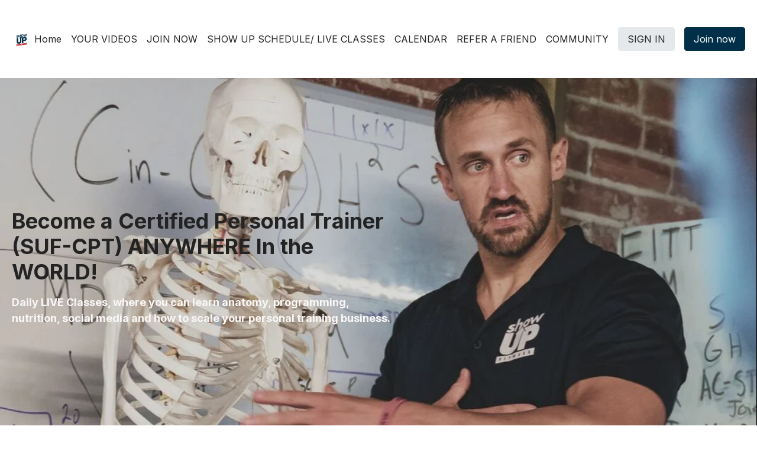

--- FILE ---
content_type: text/html; charset=utf-8
request_url: https://online.showupfitness.com/
body_size: 173911
content:
<!doctype html>
    <!--[if lt IE 7]><html class="no-js lt-ie9 lt-ie8 lt-ie7" lang="en"> <![endif]-->
    <!--[if IE 7]><html class="no-js lt-ie9 lt-ie8" lang="en"> <![endif]-->
    <!--[if IE 8]><html class="no-js lt-ie9" lang="en"> <![endif]-->
    <!--[if IE 9 ]><html class="ie9 no-js"> <![endif]-->

    <!-- replace lang attribute with your language code(ISO Language Codes) -->
    <!--[if (gt IE 9)|!(IE)]><!--><html lang="en"><!--<![endif]-->
<head>
  <script>
window.addEventListener("klaviyoForms", function(e) { 
  if (e.detail.type == 'submit') {
fbq('track', 'Lead');
}
});
</script> 
  <meta charset="utf-8" />
  <meta http-equiv="X-UA-Compatible" content="IE=edge,chrome=1" />
<script type="text/javascript">window.NREUM||(NREUM={});NREUM.info={"beacon":"bam.nr-data.net","errorBeacon":"bam.nr-data.net","licenseKey":"NRJS-76a079092d7e7822b1b","applicationID":"522494065","transactionName":"c1gNEEJcVVgHQ01AQl9FBgJCXFdATUEDVFNDGAoKVFZB","queueTime":0,"applicationTime":255,"agent":""}</script>
<script type="text/javascript">(window.NREUM||(NREUM={})).init={privacy:{cookies_enabled:true},ajax:{deny_list:["bam.nr-data.net"]},feature_flags:["soft_nav"],distributed_tracing:{enabled:true}};(window.NREUM||(NREUM={})).loader_config={agentID:"601537969",accountID:"6520289",trustKey:"6520289",xpid:"UgMFUVRbARAFVlNWDgUHUFE=",licenseKey:"NRJS-76a079092d7e7822b1b",applicationID:"522494065",browserID:"601537969"};;/*! For license information please see nr-loader-spa-1.308.0.min.js.LICENSE.txt */
(()=>{var e,t,r={384:(e,t,r)=>{"use strict";r.d(t,{NT:()=>a,US:()=>u,Zm:()=>o,bQ:()=>d,dV:()=>c,pV:()=>l});var n=r(6154),i=r(1863),s=r(1910);const a={beacon:"bam.nr-data.net",errorBeacon:"bam.nr-data.net"};function o(){return n.gm.NREUM||(n.gm.NREUM={}),void 0===n.gm.newrelic&&(n.gm.newrelic=n.gm.NREUM),n.gm.NREUM}function c(){let e=o();return e.o||(e.o={ST:n.gm.setTimeout,SI:n.gm.setImmediate||n.gm.setInterval,CT:n.gm.clearTimeout,XHR:n.gm.XMLHttpRequest,REQ:n.gm.Request,EV:n.gm.Event,PR:n.gm.Promise,MO:n.gm.MutationObserver,FETCH:n.gm.fetch,WS:n.gm.WebSocket},(0,s.i)(...Object.values(e.o))),e}function d(e,t){let r=o();r.initializedAgents??={},t.initializedAt={ms:(0,i.t)(),date:new Date},r.initializedAgents[e]=t}function u(e,t){o()[e]=t}function l(){return function(){let e=o();const t=e.info||{};e.info={beacon:a.beacon,errorBeacon:a.errorBeacon,...t}}(),function(){let e=o();const t=e.init||{};e.init={...t}}(),c(),function(){let e=o();const t=e.loader_config||{};e.loader_config={...t}}(),o()}},782:(e,t,r)=>{"use strict";r.d(t,{T:()=>n});const n=r(860).K7.pageViewTiming},860:(e,t,r)=>{"use strict";r.d(t,{$J:()=>u,K7:()=>c,P3:()=>d,XX:()=>i,Yy:()=>o,df:()=>s,qY:()=>n,v4:()=>a});const n="events",i="jserrors",s="browser/blobs",a="rum",o="browser/logs",c={ajax:"ajax",genericEvents:"generic_events",jserrors:i,logging:"logging",metrics:"metrics",pageAction:"page_action",pageViewEvent:"page_view_event",pageViewTiming:"page_view_timing",sessionReplay:"session_replay",sessionTrace:"session_trace",softNav:"soft_navigations",spa:"spa"},d={[c.pageViewEvent]:1,[c.pageViewTiming]:2,[c.metrics]:3,[c.jserrors]:4,[c.spa]:5,[c.ajax]:6,[c.sessionTrace]:7,[c.softNav]:8,[c.sessionReplay]:9,[c.logging]:10,[c.genericEvents]:11},u={[c.pageViewEvent]:a,[c.pageViewTiming]:n,[c.ajax]:n,[c.spa]:n,[c.softNav]:n,[c.metrics]:i,[c.jserrors]:i,[c.sessionTrace]:s,[c.sessionReplay]:s,[c.logging]:o,[c.genericEvents]:"ins"}},944:(e,t,r)=>{"use strict";r.d(t,{R:()=>i});var n=r(3241);function i(e,t){"function"==typeof console.debug&&(console.debug("New Relic Warning: https://github.com/newrelic/newrelic-browser-agent/blob/main/docs/warning-codes.md#".concat(e),t),(0,n.W)({agentIdentifier:null,drained:null,type:"data",name:"warn",feature:"warn",data:{code:e,secondary:t}}))}},993:(e,t,r)=>{"use strict";r.d(t,{A$:()=>s,ET:()=>a,TZ:()=>o,p_:()=>i});var n=r(860);const i={ERROR:"ERROR",WARN:"WARN",INFO:"INFO",DEBUG:"DEBUG",TRACE:"TRACE"},s={OFF:0,ERROR:1,WARN:2,INFO:3,DEBUG:4,TRACE:5},a="log",o=n.K7.logging},1541:(e,t,r)=>{"use strict";r.d(t,{U:()=>i,f:()=>n});const n={MFE:"MFE",BA:"BA"};function i(e,t){if(2!==t?.harvestEndpointVersion)return{};const r=t.agentRef.runtime.appMetadata.agents[0].entityGuid;return e?{"source.id":e.id,"source.name":e.name,"source.type":e.type,"parent.id":e.parent?.id||r,"parent.type":e.parent?.type||n.BA}:{"entity.guid":r,appId:t.agentRef.info.applicationID}}},1687:(e,t,r)=>{"use strict";r.d(t,{Ak:()=>d,Ze:()=>h,x3:()=>u});var n=r(3241),i=r(7836),s=r(3606),a=r(860),o=r(2646);const c={};function d(e,t){const r={staged:!1,priority:a.P3[t]||0};l(e),c[e].get(t)||c[e].set(t,r)}function u(e,t){e&&c[e]&&(c[e].get(t)&&c[e].delete(t),p(e,t,!1),c[e].size&&f(e))}function l(e){if(!e)throw new Error("agentIdentifier required");c[e]||(c[e]=new Map)}function h(e="",t="feature",r=!1){if(l(e),!e||!c[e].get(t)||r)return p(e,t);c[e].get(t).staged=!0,f(e)}function f(e){const t=Array.from(c[e]);t.every(([e,t])=>t.staged)&&(t.sort((e,t)=>e[1].priority-t[1].priority),t.forEach(([t])=>{c[e].delete(t),p(e,t)}))}function p(e,t,r=!0){const a=e?i.ee.get(e):i.ee,c=s.i.handlers;if(!a.aborted&&a.backlog&&c){if((0,n.W)({agentIdentifier:e,type:"lifecycle",name:"drain",feature:t}),r){const e=a.backlog[t],r=c[t];if(r){for(let t=0;e&&t<e.length;++t)g(e[t],r);Object.entries(r).forEach(([e,t])=>{Object.values(t||{}).forEach(t=>{t[0]?.on&&t[0]?.context()instanceof o.y&&t[0].on(e,t[1])})})}}a.isolatedBacklog||delete c[t],a.backlog[t]=null,a.emit("drain-"+t,[])}}function g(e,t){var r=e[1];Object.values(t[r]||{}).forEach(t=>{var r=e[0];if(t[0]===r){var n=t[1],i=e[3],s=e[2];n.apply(i,s)}})}},1738:(e,t,r)=>{"use strict";r.d(t,{U:()=>f,Y:()=>h});var n=r(3241),i=r(9908),s=r(1863),a=r(944),o=r(5701),c=r(3969),d=r(8362),u=r(860),l=r(4261);function h(e,t,r,s){const h=s||r;!h||h[e]&&h[e]!==d.d.prototype[e]||(h[e]=function(){(0,i.p)(c.xV,["API/"+e+"/called"],void 0,u.K7.metrics,r.ee),(0,n.W)({agentIdentifier:r.agentIdentifier,drained:!!o.B?.[r.agentIdentifier],type:"data",name:"api",feature:l.Pl+e,data:{}});try{return t.apply(this,arguments)}catch(e){(0,a.R)(23,e)}})}function f(e,t,r,n,a){const o=e.info;null===r?delete o.jsAttributes[t]:o.jsAttributes[t]=r,(a||null===r)&&(0,i.p)(l.Pl+n,[(0,s.t)(),t,r],void 0,"session",e.ee)}},1741:(e,t,r)=>{"use strict";r.d(t,{W:()=>s});var n=r(944),i=r(4261);class s{#e(e,...t){if(this[e]!==s.prototype[e])return this[e](...t);(0,n.R)(35,e)}addPageAction(e,t){return this.#e(i.hG,e,t)}register(e){return this.#e(i.eY,e)}recordCustomEvent(e,t){return this.#e(i.fF,e,t)}setPageViewName(e,t){return this.#e(i.Fw,e,t)}setCustomAttribute(e,t,r){return this.#e(i.cD,e,t,r)}noticeError(e,t){return this.#e(i.o5,e,t)}setUserId(e,t=!1){return this.#e(i.Dl,e,t)}setApplicationVersion(e){return this.#e(i.nb,e)}setErrorHandler(e){return this.#e(i.bt,e)}addRelease(e,t){return this.#e(i.k6,e,t)}log(e,t){return this.#e(i.$9,e,t)}start(){return this.#e(i.d3)}finished(e){return this.#e(i.BL,e)}recordReplay(){return this.#e(i.CH)}pauseReplay(){return this.#e(i.Tb)}addToTrace(e){return this.#e(i.U2,e)}setCurrentRouteName(e){return this.#e(i.PA,e)}interaction(e){return this.#e(i.dT,e)}wrapLogger(e,t,r){return this.#e(i.Wb,e,t,r)}measure(e,t){return this.#e(i.V1,e,t)}consent(e){return this.#e(i.Pv,e)}}},1863:(e,t,r)=>{"use strict";function n(){return Math.floor(performance.now())}r.d(t,{t:()=>n})},1910:(e,t,r)=>{"use strict";r.d(t,{i:()=>s});var n=r(944);const i=new Map;function s(...e){return e.every(e=>{if(i.has(e))return i.get(e);const t="function"==typeof e?e.toString():"",r=t.includes("[native code]"),s=t.includes("nrWrapper");return r||s||(0,n.R)(64,e?.name||t),i.set(e,r),r})}},2555:(e,t,r)=>{"use strict";r.d(t,{D:()=>o,f:()=>a});var n=r(384),i=r(8122);const s={beacon:n.NT.beacon,errorBeacon:n.NT.errorBeacon,licenseKey:void 0,applicationID:void 0,sa:void 0,queueTime:void 0,applicationTime:void 0,ttGuid:void 0,user:void 0,account:void 0,product:void 0,extra:void 0,jsAttributes:{},userAttributes:void 0,atts:void 0,transactionName:void 0,tNamePlain:void 0};function a(e){try{return!!e.licenseKey&&!!e.errorBeacon&&!!e.applicationID}catch(e){return!1}}const o=e=>(0,i.a)(e,s)},2614:(e,t,r)=>{"use strict";r.d(t,{BB:()=>a,H3:()=>n,g:()=>d,iL:()=>c,tS:()=>o,uh:()=>i,wk:()=>s});const n="NRBA",i="SESSION",s=144e5,a=18e5,o={STARTED:"session-started",PAUSE:"session-pause",RESET:"session-reset",RESUME:"session-resume",UPDATE:"session-update"},c={SAME_TAB:"same-tab",CROSS_TAB:"cross-tab"},d={OFF:0,FULL:1,ERROR:2}},2646:(e,t,r)=>{"use strict";r.d(t,{y:()=>n});class n{constructor(e){this.contextId=e}}},2843:(e,t,r)=>{"use strict";r.d(t,{G:()=>s,u:()=>i});var n=r(3878);function i(e,t=!1,r,i){(0,n.DD)("visibilitychange",function(){if(t)return void("hidden"===document.visibilityState&&e());e(document.visibilityState)},r,i)}function s(e,t,r){(0,n.sp)("pagehide",e,t,r)}},3241:(e,t,r)=>{"use strict";r.d(t,{W:()=>s});var n=r(6154);const i="newrelic";function s(e={}){try{n.gm.dispatchEvent(new CustomEvent(i,{detail:e}))}catch(e){}}},3304:(e,t,r)=>{"use strict";r.d(t,{A:()=>s});var n=r(7836);const i=()=>{const e=new WeakSet;return(t,r)=>{if("object"==typeof r&&null!==r){if(e.has(r))return;e.add(r)}return r}};function s(e){try{return JSON.stringify(e,i())??""}catch(e){try{n.ee.emit("internal-error",[e])}catch(e){}return""}}},3333:(e,t,r)=>{"use strict";r.d(t,{$v:()=>u,TZ:()=>n,Xh:()=>c,Zp:()=>i,kd:()=>d,mq:()=>o,nf:()=>a,qN:()=>s});const n=r(860).K7.genericEvents,i=["auxclick","click","copy","keydown","paste","scrollend"],s=["focus","blur"],a=4,o=1e3,c=2e3,d=["PageAction","UserAction","BrowserPerformance"],u={RESOURCES:"experimental.resources",REGISTER:"register"}},3434:(e,t,r)=>{"use strict";r.d(t,{Jt:()=>s,YM:()=>d});var n=r(7836),i=r(5607);const s="nr@original:".concat(i.W),a=50;var o=Object.prototype.hasOwnProperty,c=!1;function d(e,t){return e||(e=n.ee),r.inPlace=function(e,t,n,i,s){n||(n="");const a="-"===n.charAt(0);for(let o=0;o<t.length;o++){const c=t[o],d=e[c];l(d)||(e[c]=r(d,a?c+n:n,i,c,s))}},r.flag=s,r;function r(t,r,n,c,d){return l(t)?t:(r||(r=""),nrWrapper[s]=t,function(e,t,r){if(Object.defineProperty&&Object.keys)try{return Object.keys(e).forEach(function(r){Object.defineProperty(t,r,{get:function(){return e[r]},set:function(t){return e[r]=t,t}})}),t}catch(e){u([e],r)}for(var n in e)o.call(e,n)&&(t[n]=e[n])}(t,nrWrapper,e),nrWrapper);function nrWrapper(){var s,o,l,h;let f;try{o=this,s=[...arguments],l="function"==typeof n?n(s,o):n||{}}catch(t){u([t,"",[s,o,c],l],e)}i(r+"start",[s,o,c],l,d);const p=performance.now();let g;try{return h=t.apply(o,s),g=performance.now(),h}catch(e){throw g=performance.now(),i(r+"err",[s,o,e],l,d),f=e,f}finally{const e=g-p,t={start:p,end:g,duration:e,isLongTask:e>=a,methodName:c,thrownError:f};t.isLongTask&&i("long-task",[t,o],l,d),i(r+"end",[s,o,h],l,d)}}}function i(r,n,i,s){if(!c||t){var a=c;c=!0;try{e.emit(r,n,i,t,s)}catch(t){u([t,r,n,i],e)}c=a}}}function u(e,t){t||(t=n.ee);try{t.emit("internal-error",e)}catch(e){}}function l(e){return!(e&&"function"==typeof e&&e.apply&&!e[s])}},3606:(e,t,r)=>{"use strict";r.d(t,{i:()=>s});var n=r(9908);s.on=a;var i=s.handlers={};function s(e,t,r,s){a(s||n.d,i,e,t,r)}function a(e,t,r,i,s){s||(s="feature"),e||(e=n.d);var a=t[s]=t[s]||{};(a[r]=a[r]||[]).push([e,i])}},3738:(e,t,r)=>{"use strict";r.d(t,{He:()=>i,Kp:()=>o,Lc:()=>d,Rz:()=>u,TZ:()=>n,bD:()=>s,d3:()=>a,jx:()=>l,sl:()=>h,uP:()=>c});const n=r(860).K7.sessionTrace,i="bstResource",s="resource",a="-start",o="-end",c="fn"+a,d="fn"+o,u="pushState",l=1e3,h=3e4},3785:(e,t,r)=>{"use strict";r.d(t,{R:()=>c,b:()=>d});var n=r(9908),i=r(1863),s=r(860),a=r(3969),o=r(993);function c(e,t,r={},c=o.p_.INFO,d=!0,u,l=(0,i.t)()){(0,n.p)(a.xV,["API/logging/".concat(c.toLowerCase(),"/called")],void 0,s.K7.metrics,e),(0,n.p)(o.ET,[l,t,r,c,d,u],void 0,s.K7.logging,e)}function d(e){return"string"==typeof e&&Object.values(o.p_).some(t=>t===e.toUpperCase().trim())}},3878:(e,t,r)=>{"use strict";function n(e,t){return{capture:e,passive:!1,signal:t}}function i(e,t,r=!1,i){window.addEventListener(e,t,n(r,i))}function s(e,t,r=!1,i){document.addEventListener(e,t,n(r,i))}r.d(t,{DD:()=>s,jT:()=>n,sp:()=>i})},3962:(e,t,r)=>{"use strict";r.d(t,{AM:()=>a,O2:()=>l,OV:()=>s,Qu:()=>h,TZ:()=>c,ih:()=>f,pP:()=>o,t1:()=>u,tC:()=>i,wD:()=>d});var n=r(860);const i=["click","keydown","submit"],s="popstate",a="api",o="initialPageLoad",c=n.K7.softNav,d=5e3,u=500,l={INITIAL_PAGE_LOAD:"",ROUTE_CHANGE:1,UNSPECIFIED:2},h={INTERACTION:1,AJAX:2,CUSTOM_END:3,CUSTOM_TRACER:4},f={IP:"in progress",PF:"pending finish",FIN:"finished",CAN:"cancelled"}},3969:(e,t,r)=>{"use strict";r.d(t,{TZ:()=>n,XG:()=>o,rs:()=>i,xV:()=>a,z_:()=>s});const n=r(860).K7.metrics,i="sm",s="cm",a="storeSupportabilityMetrics",o="storeEventMetrics"},4234:(e,t,r)=>{"use strict";r.d(t,{W:()=>s});var n=r(7836),i=r(1687);class s{constructor(e,t){this.agentIdentifier=e,this.ee=n.ee.get(e),this.featureName=t,this.blocked=!1}deregisterDrain(){(0,i.x3)(this.agentIdentifier,this.featureName)}}},4261:(e,t,r)=>{"use strict";r.d(t,{$9:()=>u,BL:()=>c,CH:()=>p,Dl:()=>R,Fw:()=>w,PA:()=>v,Pl:()=>n,Pv:()=>A,Tb:()=>h,U2:()=>a,V1:()=>E,Wb:()=>T,bt:()=>y,cD:()=>b,d3:()=>x,dT:()=>d,eY:()=>g,fF:()=>f,hG:()=>s,hw:()=>i,k6:()=>o,nb:()=>m,o5:()=>l});const n="api-",i=n+"ixn-",s="addPageAction",a="addToTrace",o="addRelease",c="finished",d="interaction",u="log",l="noticeError",h="pauseReplay",f="recordCustomEvent",p="recordReplay",g="register",m="setApplicationVersion",v="setCurrentRouteName",b="setCustomAttribute",y="setErrorHandler",w="setPageViewName",R="setUserId",x="start",T="wrapLogger",E="measure",A="consent"},5205:(e,t,r)=>{"use strict";r.d(t,{j:()=>S});var n=r(384),i=r(1741);var s=r(2555),a=r(3333);const o=e=>{if(!e||"string"!=typeof e)return!1;try{document.createDocumentFragment().querySelector(e)}catch{return!1}return!0};var c=r(2614),d=r(944),u=r(8122);const l="[data-nr-mask]",h=e=>(0,u.a)(e,(()=>{const e={feature_flags:[],experimental:{allow_registered_children:!1,resources:!1},mask_selector:"*",block_selector:"[data-nr-block]",mask_input_options:{color:!1,date:!1,"datetime-local":!1,email:!1,month:!1,number:!1,range:!1,search:!1,tel:!1,text:!1,time:!1,url:!1,week:!1,textarea:!1,select:!1,password:!0}};return{ajax:{deny_list:void 0,block_internal:!0,enabled:!0,autoStart:!0},api:{get allow_registered_children(){return e.feature_flags.includes(a.$v.REGISTER)||e.experimental.allow_registered_children},set allow_registered_children(t){e.experimental.allow_registered_children=t},duplicate_registered_data:!1},browser_consent_mode:{enabled:!1},distributed_tracing:{enabled:void 0,exclude_newrelic_header:void 0,cors_use_newrelic_header:void 0,cors_use_tracecontext_headers:void 0,allowed_origins:void 0},get feature_flags(){return e.feature_flags},set feature_flags(t){e.feature_flags=t},generic_events:{enabled:!0,autoStart:!0},harvest:{interval:30},jserrors:{enabled:!0,autoStart:!0},logging:{enabled:!0,autoStart:!0},metrics:{enabled:!0,autoStart:!0},obfuscate:void 0,page_action:{enabled:!0},page_view_event:{enabled:!0,autoStart:!0},page_view_timing:{enabled:!0,autoStart:!0},performance:{capture_marks:!1,capture_measures:!1,capture_detail:!0,resources:{get enabled(){return e.feature_flags.includes(a.$v.RESOURCES)||e.experimental.resources},set enabled(t){e.experimental.resources=t},asset_types:[],first_party_domains:[],ignore_newrelic:!0}},privacy:{cookies_enabled:!0},proxy:{assets:void 0,beacon:void 0},session:{expiresMs:c.wk,inactiveMs:c.BB},session_replay:{autoStart:!0,enabled:!1,preload:!1,sampling_rate:10,error_sampling_rate:100,collect_fonts:!1,inline_images:!1,fix_stylesheets:!0,mask_all_inputs:!0,get mask_text_selector(){return e.mask_selector},set mask_text_selector(t){o(t)?e.mask_selector="".concat(t,",").concat(l):""===t||null===t?e.mask_selector=l:(0,d.R)(5,t)},get block_class(){return"nr-block"},get ignore_class(){return"nr-ignore"},get mask_text_class(){return"nr-mask"},get block_selector(){return e.block_selector},set block_selector(t){o(t)?e.block_selector+=",".concat(t):""!==t&&(0,d.R)(6,t)},get mask_input_options(){return e.mask_input_options},set mask_input_options(t){t&&"object"==typeof t?e.mask_input_options={...t,password:!0}:(0,d.R)(7,t)}},session_trace:{enabled:!0,autoStart:!0},soft_navigations:{enabled:!0,autoStart:!0},spa:{enabled:!0,autoStart:!0},ssl:void 0,user_actions:{enabled:!0,elementAttributes:["id","className","tagName","type"]}}})());var f=r(6154),p=r(9324);let g=0;const m={buildEnv:p.F3,distMethod:p.Xs,version:p.xv,originTime:f.WN},v={consented:!1},b={appMetadata:{},get consented(){return this.session?.state?.consent||v.consented},set consented(e){v.consented=e},customTransaction:void 0,denyList:void 0,disabled:!1,harvester:void 0,isolatedBacklog:!1,isRecording:!1,loaderType:void 0,maxBytes:3e4,obfuscator:void 0,onerror:void 0,ptid:void 0,releaseIds:{},session:void 0,timeKeeper:void 0,registeredEntities:[],jsAttributesMetadata:{bytes:0},get harvestCount(){return++g}},y=e=>{const t=(0,u.a)(e,b),r=Object.keys(m).reduce((e,t)=>(e[t]={value:m[t],writable:!1,configurable:!0,enumerable:!0},e),{});return Object.defineProperties(t,r)};var w=r(5701);const R=e=>{const t=e.startsWith("http");e+="/",r.p=t?e:"https://"+e};var x=r(7836),T=r(3241);const E={accountID:void 0,trustKey:void 0,agentID:void 0,licenseKey:void 0,applicationID:void 0,xpid:void 0},A=e=>(0,u.a)(e,E),_=new Set;function S(e,t={},r,a){let{init:o,info:c,loader_config:d,runtime:u={},exposed:l=!0}=t;if(!c){const e=(0,n.pV)();o=e.init,c=e.info,d=e.loader_config}e.init=h(o||{}),e.loader_config=A(d||{}),c.jsAttributes??={},f.bv&&(c.jsAttributes.isWorker=!0),e.info=(0,s.D)(c);const p=e.init,g=[c.beacon,c.errorBeacon];_.has(e.agentIdentifier)||(p.proxy.assets&&(R(p.proxy.assets),g.push(p.proxy.assets)),p.proxy.beacon&&g.push(p.proxy.beacon),e.beacons=[...g],function(e){const t=(0,n.pV)();Object.getOwnPropertyNames(i.W.prototype).forEach(r=>{const n=i.W.prototype[r];if("function"!=typeof n||"constructor"===n)return;let s=t[r];e[r]&&!1!==e.exposed&&"micro-agent"!==e.runtime?.loaderType&&(t[r]=(...t)=>{const n=e[r](...t);return s?s(...t):n})})}(e),(0,n.US)("activatedFeatures",w.B)),u.denyList=[...p.ajax.deny_list||[],...p.ajax.block_internal?g:[]],u.ptid=e.agentIdentifier,u.loaderType=r,e.runtime=y(u),_.has(e.agentIdentifier)||(e.ee=x.ee.get(e.agentIdentifier),e.exposed=l,(0,T.W)({agentIdentifier:e.agentIdentifier,drained:!!w.B?.[e.agentIdentifier],type:"lifecycle",name:"initialize",feature:void 0,data:e.config})),_.add(e.agentIdentifier)}},5270:(e,t,r)=>{"use strict";r.d(t,{Aw:()=>a,SR:()=>s,rF:()=>o});var n=r(384),i=r(7767);function s(e){return!!(0,n.dV)().o.MO&&(0,i.V)(e)&&!0===e?.session_trace.enabled}function a(e){return!0===e?.session_replay.preload&&s(e)}function o(e,t){try{if("string"==typeof t?.type){if("password"===t.type.toLowerCase())return"*".repeat(e?.length||0);if(void 0!==t?.dataset?.nrUnmask||t?.classList?.contains("nr-unmask"))return e}}catch(e){}return"string"==typeof e?e.replace(/[\S]/g,"*"):"*".repeat(e?.length||0)}},5289:(e,t,r)=>{"use strict";r.d(t,{GG:()=>a,Qr:()=>c,sB:()=>o});var n=r(3878),i=r(6389);function s(){return"undefined"==typeof document||"complete"===document.readyState}function a(e,t){if(s())return e();const r=(0,i.J)(e),a=setInterval(()=>{s()&&(clearInterval(a),r())},500);(0,n.sp)("load",r,t)}function o(e){if(s())return e();(0,n.DD)("DOMContentLoaded",e)}function c(e){if(s())return e();(0,n.sp)("popstate",e)}},5607:(e,t,r)=>{"use strict";r.d(t,{W:()=>n});const n=(0,r(9566).bz)()},5701:(e,t,r)=>{"use strict";r.d(t,{B:()=>s,t:()=>a});var n=r(3241);const i=new Set,s={};function a(e,t){const r=t.agentIdentifier;s[r]??={},e&&"object"==typeof e&&(i.has(r)||(t.ee.emit("rumresp",[e]),s[r]=e,i.add(r),(0,n.W)({agentIdentifier:r,loaded:!0,drained:!0,type:"lifecycle",name:"load",feature:void 0,data:e})))}},6154:(e,t,r)=>{"use strict";r.d(t,{OF:()=>d,RI:()=>i,WN:()=>h,bv:()=>s,eN:()=>f,gm:()=>a,lR:()=>l,m:()=>c,mw:()=>o,sb:()=>u});var n=r(1863);const i="undefined"!=typeof window&&!!window.document,s="undefined"!=typeof WorkerGlobalScope&&("undefined"!=typeof self&&self instanceof WorkerGlobalScope&&self.navigator instanceof WorkerNavigator||"undefined"!=typeof globalThis&&globalThis instanceof WorkerGlobalScope&&globalThis.navigator instanceof WorkerNavigator),a=i?window:"undefined"!=typeof WorkerGlobalScope&&("undefined"!=typeof self&&self instanceof WorkerGlobalScope&&self||"undefined"!=typeof globalThis&&globalThis instanceof WorkerGlobalScope&&globalThis),o=Boolean("hidden"===a?.document?.visibilityState),c=""+a?.location,d=/iPad|iPhone|iPod/.test(a.navigator?.userAgent),u=d&&"undefined"==typeof SharedWorker,l=(()=>{const e=a.navigator?.userAgent?.match(/Firefox[/\s](\d+\.\d+)/);return Array.isArray(e)&&e.length>=2?+e[1]:0})(),h=Date.now()-(0,n.t)(),f=()=>"undefined"!=typeof PerformanceNavigationTiming&&a?.performance?.getEntriesByType("navigation")?.[0]?.responseStart},6344:(e,t,r)=>{"use strict";r.d(t,{BB:()=>u,Qb:()=>l,TZ:()=>i,Ug:()=>a,Vh:()=>s,_s:()=>o,bc:()=>d,yP:()=>c});var n=r(2614);const i=r(860).K7.sessionReplay,s="errorDuringReplay",a=.12,o={DomContentLoaded:0,Load:1,FullSnapshot:2,IncrementalSnapshot:3,Meta:4,Custom:5},c={[n.g.ERROR]:15e3,[n.g.FULL]:3e5,[n.g.OFF]:0},d={RESET:{message:"Session was reset",sm:"Reset"},IMPORT:{message:"Recorder failed to import",sm:"Import"},TOO_MANY:{message:"429: Too Many Requests",sm:"Too-Many"},TOO_BIG:{message:"Payload was too large",sm:"Too-Big"},CROSS_TAB:{message:"Session Entity was set to OFF on another tab",sm:"Cross-Tab"},ENTITLEMENTS:{message:"Session Replay is not allowed and will not be started",sm:"Entitlement"}},u=5e3,l={API:"api",RESUME:"resume",SWITCH_TO_FULL:"switchToFull",INITIALIZE:"initialize",PRELOAD:"preload"}},6389:(e,t,r)=>{"use strict";function n(e,t=500,r={}){const n=r?.leading||!1;let i;return(...r)=>{n&&void 0===i&&(e.apply(this,r),i=setTimeout(()=>{i=clearTimeout(i)},t)),n||(clearTimeout(i),i=setTimeout(()=>{e.apply(this,r)},t))}}function i(e){let t=!1;return(...r)=>{t||(t=!0,e.apply(this,r))}}r.d(t,{J:()=>i,s:()=>n})},6630:(e,t,r)=>{"use strict";r.d(t,{T:()=>n});const n=r(860).K7.pageViewEvent},6774:(e,t,r)=>{"use strict";r.d(t,{T:()=>n});const n=r(860).K7.jserrors},7295:(e,t,r)=>{"use strict";r.d(t,{Xv:()=>a,gX:()=>i,iW:()=>s});var n=[];function i(e){if(!e||s(e))return!1;if(0===n.length)return!0;if("*"===n[0].hostname)return!1;for(var t=0;t<n.length;t++){var r=n[t];if(r.hostname.test(e.hostname)&&r.pathname.test(e.pathname))return!1}return!0}function s(e){return void 0===e.hostname}function a(e){if(n=[],e&&e.length)for(var t=0;t<e.length;t++){let r=e[t];if(!r)continue;if("*"===r)return void(n=[{hostname:"*"}]);0===r.indexOf("http://")?r=r.substring(7):0===r.indexOf("https://")&&(r=r.substring(8));const i=r.indexOf("/");let s,a;i>0?(s=r.substring(0,i),a=r.substring(i)):(s=r,a="*");let[c]=s.split(":");n.push({hostname:o(c),pathname:o(a,!0)})}}function o(e,t=!1){const r=e.replace(/[.+?^${}()|[\]\\]/g,e=>"\\"+e).replace(/\*/g,".*?");return new RegExp((t?"^":"")+r+"$")}},7485:(e,t,r)=>{"use strict";r.d(t,{D:()=>i});var n=r(6154);function i(e){if(0===(e||"").indexOf("data:"))return{protocol:"data"};try{const t=new URL(e,location.href),r={port:t.port,hostname:t.hostname,pathname:t.pathname,search:t.search,protocol:t.protocol.slice(0,t.protocol.indexOf(":")),sameOrigin:t.protocol===n.gm?.location?.protocol&&t.host===n.gm?.location?.host};return r.port&&""!==r.port||("http:"===t.protocol&&(r.port="80"),"https:"===t.protocol&&(r.port="443")),r.pathname&&""!==r.pathname?r.pathname.startsWith("/")||(r.pathname="/".concat(r.pathname)):r.pathname="/",r}catch(e){return{}}}},7699:(e,t,r)=>{"use strict";r.d(t,{It:()=>s,KC:()=>o,No:()=>i,qh:()=>a});var n=r(860);const i=16e3,s=1e6,a="SESSION_ERROR",o={[n.K7.logging]:!0,[n.K7.genericEvents]:!1,[n.K7.jserrors]:!1,[n.K7.ajax]:!1}},7767:(e,t,r)=>{"use strict";r.d(t,{V:()=>i});var n=r(6154);const i=e=>n.RI&&!0===e?.privacy.cookies_enabled},7836:(e,t,r)=>{"use strict";r.d(t,{P:()=>o,ee:()=>c});var n=r(384),i=r(8990),s=r(2646),a=r(5607);const o="nr@context:".concat(a.W),c=function e(t,r){var n={},a={},u={},l=!1;try{l=16===r.length&&d.initializedAgents?.[r]?.runtime.isolatedBacklog}catch(e){}var h={on:p,addEventListener:p,removeEventListener:function(e,t){var r=n[e];if(!r)return;for(var i=0;i<r.length;i++)r[i]===t&&r.splice(i,1)},emit:function(e,r,n,i,s){!1!==s&&(s=!0);if(c.aborted&&!i)return;t&&s&&t.emit(e,r,n);var o=f(n);g(e).forEach(e=>{e.apply(o,r)});var d=v()[a[e]];d&&d.push([h,e,r,o]);return o},get:m,listeners:g,context:f,buffer:function(e,t){const r=v();if(t=t||"feature",h.aborted)return;Object.entries(e||{}).forEach(([e,n])=>{a[n]=t,t in r||(r[t]=[])})},abort:function(){h._aborted=!0,Object.keys(h.backlog).forEach(e=>{delete h.backlog[e]})},isBuffering:function(e){return!!v()[a[e]]},debugId:r,backlog:l?{}:t&&"object"==typeof t.backlog?t.backlog:{},isolatedBacklog:l};return Object.defineProperty(h,"aborted",{get:()=>{let e=h._aborted||!1;return e||(t&&(e=t.aborted),e)}}),h;function f(e){return e&&e instanceof s.y?e:e?(0,i.I)(e,o,()=>new s.y(o)):new s.y(o)}function p(e,t){n[e]=g(e).concat(t)}function g(e){return n[e]||[]}function m(t){return u[t]=u[t]||e(h,t)}function v(){return h.backlog}}(void 0,"globalEE"),d=(0,n.Zm)();d.ee||(d.ee=c)},8122:(e,t,r)=>{"use strict";r.d(t,{a:()=>i});var n=r(944);function i(e,t){try{if(!e||"object"!=typeof e)return(0,n.R)(3);if(!t||"object"!=typeof t)return(0,n.R)(4);const r=Object.create(Object.getPrototypeOf(t),Object.getOwnPropertyDescriptors(t)),s=0===Object.keys(r).length?e:r;for(let a in s)if(void 0!==e[a])try{if(null===e[a]){r[a]=null;continue}Array.isArray(e[a])&&Array.isArray(t[a])?r[a]=Array.from(new Set([...e[a],...t[a]])):"object"==typeof e[a]&&"object"==typeof t[a]?r[a]=i(e[a],t[a]):r[a]=e[a]}catch(e){r[a]||(0,n.R)(1,e)}return r}catch(e){(0,n.R)(2,e)}}},8139:(e,t,r)=>{"use strict";r.d(t,{u:()=>h});var n=r(7836),i=r(3434),s=r(8990),a=r(6154);const o={},c=a.gm.XMLHttpRequest,d="addEventListener",u="removeEventListener",l="nr@wrapped:".concat(n.P);function h(e){var t=function(e){return(e||n.ee).get("events")}(e);if(o[t.debugId]++)return t;o[t.debugId]=1;var r=(0,i.YM)(t,!0);function h(e){r.inPlace(e,[d,u],"-",p)}function p(e,t){return e[1]}return"getPrototypeOf"in Object&&(a.RI&&f(document,h),c&&f(c.prototype,h),f(a.gm,h)),t.on(d+"-start",function(e,t){var n=e[1];if(null!==n&&("function"==typeof n||"object"==typeof n)&&"newrelic"!==e[0]){var i=(0,s.I)(n,l,function(){var e={object:function(){if("function"!=typeof n.handleEvent)return;return n.handleEvent.apply(n,arguments)},function:n}[typeof n];return e?r(e,"fn-",null,e.name||"anonymous"):n});this.wrapped=e[1]=i}}),t.on(u+"-start",function(e){e[1]=this.wrapped||e[1]}),t}function f(e,t,...r){let n=e;for(;"object"==typeof n&&!Object.prototype.hasOwnProperty.call(n,d);)n=Object.getPrototypeOf(n);n&&t(n,...r)}},8362:(e,t,r)=>{"use strict";r.d(t,{d:()=>s});var n=r(9566),i=r(1741);class s extends i.W{agentIdentifier=(0,n.LA)(16)}},8374:(e,t,r)=>{r.nc=(()=>{try{return document?.currentScript?.nonce}catch(e){}return""})()},8990:(e,t,r)=>{"use strict";r.d(t,{I:()=>i});var n=Object.prototype.hasOwnProperty;function i(e,t,r){if(n.call(e,t))return e[t];var i=r();if(Object.defineProperty&&Object.keys)try{return Object.defineProperty(e,t,{value:i,writable:!0,enumerable:!1}),i}catch(e){}return e[t]=i,i}},9119:(e,t,r)=>{"use strict";r.d(t,{L:()=>s});var n=/([^?#]*)[^#]*(#[^?]*|$).*/,i=/([^?#]*)().*/;function s(e,t){return e?e.replace(t?n:i,"$1$2"):e}},9300:(e,t,r)=>{"use strict";r.d(t,{T:()=>n});const n=r(860).K7.ajax},9324:(e,t,r)=>{"use strict";r.d(t,{AJ:()=>a,F3:()=>i,Xs:()=>s,Yq:()=>o,xv:()=>n});const n="1.308.0",i="PROD",s="CDN",a="@newrelic/rrweb",o="1.0.1"},9566:(e,t,r)=>{"use strict";r.d(t,{LA:()=>o,ZF:()=>c,bz:()=>a,el:()=>d});var n=r(6154);const i="xxxxxxxx-xxxx-4xxx-yxxx-xxxxxxxxxxxx";function s(e,t){return e?15&e[t]:16*Math.random()|0}function a(){const e=n.gm?.crypto||n.gm?.msCrypto;let t,r=0;return e&&e.getRandomValues&&(t=e.getRandomValues(new Uint8Array(30))),i.split("").map(e=>"x"===e?s(t,r++).toString(16):"y"===e?(3&s()|8).toString(16):e).join("")}function o(e){const t=n.gm?.crypto||n.gm?.msCrypto;let r,i=0;t&&t.getRandomValues&&(r=t.getRandomValues(new Uint8Array(e)));const a=[];for(var o=0;o<e;o++)a.push(s(r,i++).toString(16));return a.join("")}function c(){return o(16)}function d(){return o(32)}},9908:(e,t,r)=>{"use strict";r.d(t,{d:()=>n,p:()=>i});var n=r(7836).ee.get("handle");function i(e,t,r,i,s){s?(s.buffer([e],i),s.emit(e,t,r)):(n.buffer([e],i),n.emit(e,t,r))}}},n={};function i(e){var t=n[e];if(void 0!==t)return t.exports;var s=n[e]={exports:{}};return r[e](s,s.exports,i),s.exports}i.m=r,i.d=(e,t)=>{for(var r in t)i.o(t,r)&&!i.o(e,r)&&Object.defineProperty(e,r,{enumerable:!0,get:t[r]})},i.f={},i.e=e=>Promise.all(Object.keys(i.f).reduce((t,r)=>(i.f[r](e,t),t),[])),i.u=e=>({212:"nr-spa-compressor",249:"nr-spa-recorder",478:"nr-spa"}[e]+"-1.308.0.min.js"),i.o=(e,t)=>Object.prototype.hasOwnProperty.call(e,t),e={},t="NRBA-1.308.0.PROD:",i.l=(r,n,s,a)=>{if(e[r])e[r].push(n);else{var o,c;if(void 0!==s)for(var d=document.getElementsByTagName("script"),u=0;u<d.length;u++){var l=d[u];if(l.getAttribute("src")==r||l.getAttribute("data-webpack")==t+s){o=l;break}}if(!o){c=!0;var h={478:"sha512-RSfSVnmHk59T/uIPbdSE0LPeqcEdF4/+XhfJdBuccH5rYMOEZDhFdtnh6X6nJk7hGpzHd9Ujhsy7lZEz/ORYCQ==",249:"sha512-ehJXhmntm85NSqW4MkhfQqmeKFulra3klDyY0OPDUE+sQ3GokHlPh1pmAzuNy//3j4ac6lzIbmXLvGQBMYmrkg==",212:"sha512-B9h4CR46ndKRgMBcK+j67uSR2RCnJfGefU+A7FrgR/k42ovXy5x/MAVFiSvFxuVeEk/pNLgvYGMp1cBSK/G6Fg=="};(o=document.createElement("script")).charset="utf-8",i.nc&&o.setAttribute("nonce",i.nc),o.setAttribute("data-webpack",t+s),o.src=r,0!==o.src.indexOf(window.location.origin+"/")&&(o.crossOrigin="anonymous"),h[a]&&(o.integrity=h[a])}e[r]=[n];var f=(t,n)=>{o.onerror=o.onload=null,clearTimeout(p);var i=e[r];if(delete e[r],o.parentNode&&o.parentNode.removeChild(o),i&&i.forEach(e=>e(n)),t)return t(n)},p=setTimeout(f.bind(null,void 0,{type:"timeout",target:o}),12e4);o.onerror=f.bind(null,o.onerror),o.onload=f.bind(null,o.onload),c&&document.head.appendChild(o)}},i.r=e=>{"undefined"!=typeof Symbol&&Symbol.toStringTag&&Object.defineProperty(e,Symbol.toStringTag,{value:"Module"}),Object.defineProperty(e,"__esModule",{value:!0})},i.p="https://js-agent.newrelic.com/",(()=>{var e={38:0,788:0};i.f.j=(t,r)=>{var n=i.o(e,t)?e[t]:void 0;if(0!==n)if(n)r.push(n[2]);else{var s=new Promise((r,i)=>n=e[t]=[r,i]);r.push(n[2]=s);var a=i.p+i.u(t),o=new Error;i.l(a,r=>{if(i.o(e,t)&&(0!==(n=e[t])&&(e[t]=void 0),n)){var s=r&&("load"===r.type?"missing":r.type),a=r&&r.target&&r.target.src;o.message="Loading chunk "+t+" failed: ("+s+": "+a+")",o.name="ChunkLoadError",o.type=s,o.request=a,n[1](o)}},"chunk-"+t,t)}};var t=(t,r)=>{var n,s,[a,o,c]=r,d=0;if(a.some(t=>0!==e[t])){for(n in o)i.o(o,n)&&(i.m[n]=o[n]);if(c)c(i)}for(t&&t(r);d<a.length;d++)s=a[d],i.o(e,s)&&e[s]&&e[s][0](),e[s]=0},r=self["webpackChunk:NRBA-1.308.0.PROD"]=self["webpackChunk:NRBA-1.308.0.PROD"]||[];r.forEach(t.bind(null,0)),r.push=t.bind(null,r.push.bind(r))})(),(()=>{"use strict";i(8374);var e=i(8362),t=i(860);const r=Object.values(t.K7);var n=i(5205);var s=i(9908),a=i(1863),o=i(4261),c=i(1738);var d=i(1687),u=i(4234),l=i(5289),h=i(6154),f=i(944),p=i(5270),g=i(7767),m=i(6389),v=i(7699);class b extends u.W{constructor(e,t){super(e.agentIdentifier,t),this.agentRef=e,this.abortHandler=void 0,this.featAggregate=void 0,this.loadedSuccessfully=void 0,this.onAggregateImported=new Promise(e=>{this.loadedSuccessfully=e}),this.deferred=Promise.resolve(),!1===e.init[this.featureName].autoStart?this.deferred=new Promise((t,r)=>{this.ee.on("manual-start-all",(0,m.J)(()=>{(0,d.Ak)(e.agentIdentifier,this.featureName),t()}))}):(0,d.Ak)(e.agentIdentifier,t)}importAggregator(e,t,r={}){if(this.featAggregate)return;const n=async()=>{let n;await this.deferred;try{if((0,g.V)(e.init)){const{setupAgentSession:t}=await i.e(478).then(i.bind(i,8766));n=t(e)}}catch(e){(0,f.R)(20,e),this.ee.emit("internal-error",[e]),(0,s.p)(v.qh,[e],void 0,this.featureName,this.ee)}try{if(!this.#t(this.featureName,n,e.init))return(0,d.Ze)(this.agentIdentifier,this.featureName),void this.loadedSuccessfully(!1);const{Aggregate:i}=await t();this.featAggregate=new i(e,r),e.runtime.harvester.initializedAggregates.push(this.featAggregate),this.loadedSuccessfully(!0)}catch(e){(0,f.R)(34,e),this.abortHandler?.(),(0,d.Ze)(this.agentIdentifier,this.featureName,!0),this.loadedSuccessfully(!1),this.ee&&this.ee.abort()}};h.RI?(0,l.GG)(()=>n(),!0):n()}#t(e,r,n){if(this.blocked)return!1;switch(e){case t.K7.sessionReplay:return(0,p.SR)(n)&&!!r;case t.K7.sessionTrace:return!!r;default:return!0}}}var y=i(6630),w=i(2614),R=i(3241);class x extends b{static featureName=y.T;constructor(e){var t;super(e,y.T),this.setupInspectionEvents(e.agentIdentifier),t=e,(0,c.Y)(o.Fw,function(e,r){"string"==typeof e&&("/"!==e.charAt(0)&&(e="/"+e),t.runtime.customTransaction=(r||"http://custom.transaction")+e,(0,s.p)(o.Pl+o.Fw,[(0,a.t)()],void 0,void 0,t.ee))},t),this.importAggregator(e,()=>i.e(478).then(i.bind(i,2467)))}setupInspectionEvents(e){const t=(t,r)=>{t&&(0,R.W)({agentIdentifier:e,timeStamp:t.timeStamp,loaded:"complete"===t.target.readyState,type:"window",name:r,data:t.target.location+""})};(0,l.sB)(e=>{t(e,"DOMContentLoaded")}),(0,l.GG)(e=>{t(e,"load")}),(0,l.Qr)(e=>{t(e,"navigate")}),this.ee.on(w.tS.UPDATE,(t,r)=>{(0,R.W)({agentIdentifier:e,type:"lifecycle",name:"session",data:r})})}}var T=i(384);class E extends e.d{constructor(e){var t;(super(),h.gm)?(this.features={},(0,T.bQ)(this.agentIdentifier,this),this.desiredFeatures=new Set(e.features||[]),this.desiredFeatures.add(x),(0,n.j)(this,e,e.loaderType||"agent"),t=this,(0,c.Y)(o.cD,function(e,r,n=!1){if("string"==typeof e){if(["string","number","boolean"].includes(typeof r)||null===r)return(0,c.U)(t,e,r,o.cD,n);(0,f.R)(40,typeof r)}else(0,f.R)(39,typeof e)},t),function(e){(0,c.Y)(o.Dl,function(t,r=!1){if("string"!=typeof t&&null!==t)return void(0,f.R)(41,typeof t);const n=e.info.jsAttributes["enduser.id"];r&&null!=n&&n!==t?(0,s.p)(o.Pl+"setUserIdAndResetSession",[t],void 0,"session",e.ee):(0,c.U)(e,"enduser.id",t,o.Dl,!0)},e)}(this),function(e){(0,c.Y)(o.nb,function(t){if("string"==typeof t||null===t)return(0,c.U)(e,"application.version",t,o.nb,!1);(0,f.R)(42,typeof t)},e)}(this),function(e){(0,c.Y)(o.d3,function(){e.ee.emit("manual-start-all")},e)}(this),function(e){(0,c.Y)(o.Pv,function(t=!0){if("boolean"==typeof t){if((0,s.p)(o.Pl+o.Pv,[t],void 0,"session",e.ee),e.runtime.consented=t,t){const t=e.features.page_view_event;t.onAggregateImported.then(e=>{const r=t.featAggregate;e&&!r.sentRum&&r.sendRum()})}}else(0,f.R)(65,typeof t)},e)}(this),this.run()):(0,f.R)(21)}get config(){return{info:this.info,init:this.init,loader_config:this.loader_config,runtime:this.runtime}}get api(){return this}run(){try{const e=function(e){const t={};return r.forEach(r=>{t[r]=!!e[r]?.enabled}),t}(this.init),n=[...this.desiredFeatures];n.sort((e,r)=>t.P3[e.featureName]-t.P3[r.featureName]),n.forEach(r=>{if(!e[r.featureName]&&r.featureName!==t.K7.pageViewEvent)return;if(r.featureName===t.K7.spa)return void(0,f.R)(67);const n=function(e){switch(e){case t.K7.ajax:return[t.K7.jserrors];case t.K7.sessionTrace:return[t.K7.ajax,t.K7.pageViewEvent];case t.K7.sessionReplay:return[t.K7.sessionTrace];case t.K7.pageViewTiming:return[t.K7.pageViewEvent];default:return[]}}(r.featureName).filter(e=>!(e in this.features));n.length>0&&(0,f.R)(36,{targetFeature:r.featureName,missingDependencies:n}),this.features[r.featureName]=new r(this)})}catch(e){(0,f.R)(22,e);for(const e in this.features)this.features[e].abortHandler?.();const t=(0,T.Zm)();delete t.initializedAgents[this.agentIdentifier]?.features,delete this.sharedAggregator;return t.ee.get(this.agentIdentifier).abort(),!1}}}var A=i(2843),_=i(782);class S extends b{static featureName=_.T;constructor(e){super(e,_.T),h.RI&&((0,A.u)(()=>(0,s.p)("docHidden",[(0,a.t)()],void 0,_.T,this.ee),!0),(0,A.G)(()=>(0,s.p)("winPagehide",[(0,a.t)()],void 0,_.T,this.ee)),this.importAggregator(e,()=>i.e(478).then(i.bind(i,9917))))}}var O=i(3969);class I extends b{static featureName=O.TZ;constructor(e){super(e,O.TZ),h.RI&&document.addEventListener("securitypolicyviolation",e=>{(0,s.p)(O.xV,["Generic/CSPViolation/Detected"],void 0,this.featureName,this.ee)}),this.importAggregator(e,()=>i.e(478).then(i.bind(i,6555)))}}var N=i(6774),P=i(3878),k=i(3304);class D{constructor(e,t,r,n,i){this.name="UncaughtError",this.message="string"==typeof e?e:(0,k.A)(e),this.sourceURL=t,this.line=r,this.column=n,this.__newrelic=i}}function C(e){return M(e)?e:new D(void 0!==e?.message?e.message:e,e?.filename||e?.sourceURL,e?.lineno||e?.line,e?.colno||e?.col,e?.__newrelic,e?.cause)}function j(e){const t="Unhandled Promise Rejection: ";if(!e?.reason)return;if(M(e.reason)){try{e.reason.message.startsWith(t)||(e.reason.message=t+e.reason.message)}catch(e){}return C(e.reason)}const r=C(e.reason);return(r.message||"").startsWith(t)||(r.message=t+r.message),r}function L(e){if(e.error instanceof SyntaxError&&!/:\d+$/.test(e.error.stack?.trim())){const t=new D(e.message,e.filename,e.lineno,e.colno,e.error.__newrelic,e.cause);return t.name=SyntaxError.name,t}return M(e.error)?e.error:C(e)}function M(e){return e instanceof Error&&!!e.stack}function H(e,r,n,i,o=(0,a.t)()){"string"==typeof e&&(e=new Error(e)),(0,s.p)("err",[e,o,!1,r,n.runtime.isRecording,void 0,i],void 0,t.K7.jserrors,n.ee),(0,s.p)("uaErr",[],void 0,t.K7.genericEvents,n.ee)}var B=i(1541),K=i(993),W=i(3785);function U(e,{customAttributes:t={},level:r=K.p_.INFO}={},n,i,s=(0,a.t)()){(0,W.R)(n.ee,e,t,r,!1,i,s)}function F(e,r,n,i,c=(0,a.t)()){(0,s.p)(o.Pl+o.hG,[c,e,r,i],void 0,t.K7.genericEvents,n.ee)}function V(e,r,n,i,c=(0,a.t)()){const{start:d,end:u,customAttributes:l}=r||{},h={customAttributes:l||{}};if("object"!=typeof h.customAttributes||"string"!=typeof e||0===e.length)return void(0,f.R)(57);const p=(e,t)=>null==e?t:"number"==typeof e?e:e instanceof PerformanceMark?e.startTime:Number.NaN;if(h.start=p(d,0),h.end=p(u,c),Number.isNaN(h.start)||Number.isNaN(h.end))(0,f.R)(57);else{if(h.duration=h.end-h.start,!(h.duration<0))return(0,s.p)(o.Pl+o.V1,[h,e,i],void 0,t.K7.genericEvents,n.ee),h;(0,f.R)(58)}}function G(e,r={},n,i,c=(0,a.t)()){(0,s.p)(o.Pl+o.fF,[c,e,r,i],void 0,t.K7.genericEvents,n.ee)}function z(e){(0,c.Y)(o.eY,function(t){return Y(e,t)},e)}function Y(e,r,n){(0,f.R)(54,"newrelic.register"),r||={},r.type=B.f.MFE,r.licenseKey||=e.info.licenseKey,r.blocked=!1,r.parent=n||{},Array.isArray(r.tags)||(r.tags=[]);const i={};r.tags.forEach(e=>{"name"!==e&&"id"!==e&&(i["source.".concat(e)]=!0)}),r.isolated??=!0;let o=()=>{};const c=e.runtime.registeredEntities;if(!r.isolated){const e=c.find(({metadata:{target:{id:e}}})=>e===r.id&&!r.isolated);if(e)return e}const d=e=>{r.blocked=!0,o=e};function u(e){return"string"==typeof e&&!!e.trim()&&e.trim().length<501||"number"==typeof e}e.init.api.allow_registered_children||d((0,m.J)(()=>(0,f.R)(55))),u(r.id)&&u(r.name)||d((0,m.J)(()=>(0,f.R)(48,r)));const l={addPageAction:(t,n={})=>g(F,[t,{...i,...n},e],r),deregister:()=>{d((0,m.J)(()=>(0,f.R)(68)))},log:(t,n={})=>g(U,[t,{...n,customAttributes:{...i,...n.customAttributes||{}}},e],r),measure:(t,n={})=>g(V,[t,{...n,customAttributes:{...i,...n.customAttributes||{}}},e],r),noticeError:(t,n={})=>g(H,[t,{...i,...n},e],r),register:(t={})=>g(Y,[e,t],l.metadata.target),recordCustomEvent:(t,n={})=>g(G,[t,{...i,...n},e],r),setApplicationVersion:e=>p("application.version",e),setCustomAttribute:(e,t)=>p(e,t),setUserId:e=>p("enduser.id",e),metadata:{customAttributes:i,target:r}},h=()=>(r.blocked&&o(),r.blocked);h()||c.push(l);const p=(e,t)=>{h()||(i[e]=t)},g=(r,n,i)=>{if(h())return;const o=(0,a.t)();(0,s.p)(O.xV,["API/register/".concat(r.name,"/called")],void 0,t.K7.metrics,e.ee);try{if(e.init.api.duplicate_registered_data&&"register"!==r.name){let e=n;if(n[1]instanceof Object){const t={"child.id":i.id,"child.type":i.type};e="customAttributes"in n[1]?[n[0],{...n[1],customAttributes:{...n[1].customAttributes,...t}},...n.slice(2)]:[n[0],{...n[1],...t},...n.slice(2)]}r(...e,void 0,o)}return r(...n,i,o)}catch(e){(0,f.R)(50,e)}};return l}class Z extends b{static featureName=N.T;constructor(e){var t;super(e,N.T),t=e,(0,c.Y)(o.o5,(e,r)=>H(e,r,t),t),function(e){(0,c.Y)(o.bt,function(t){e.runtime.onerror=t},e)}(e),function(e){let t=0;(0,c.Y)(o.k6,function(e,r){++t>10||(this.runtime.releaseIds[e.slice(-200)]=(""+r).slice(-200))},e)}(e),z(e);try{this.removeOnAbort=new AbortController}catch(e){}this.ee.on("internal-error",(t,r)=>{this.abortHandler&&(0,s.p)("ierr",[C(t),(0,a.t)(),!0,{},e.runtime.isRecording,r],void 0,this.featureName,this.ee)}),h.gm.addEventListener("unhandledrejection",t=>{this.abortHandler&&(0,s.p)("err",[j(t),(0,a.t)(),!1,{unhandledPromiseRejection:1},e.runtime.isRecording],void 0,this.featureName,this.ee)},(0,P.jT)(!1,this.removeOnAbort?.signal)),h.gm.addEventListener("error",t=>{this.abortHandler&&(0,s.p)("err",[L(t),(0,a.t)(),!1,{},e.runtime.isRecording],void 0,this.featureName,this.ee)},(0,P.jT)(!1,this.removeOnAbort?.signal)),this.abortHandler=this.#r,this.importAggregator(e,()=>i.e(478).then(i.bind(i,2176)))}#r(){this.removeOnAbort?.abort(),this.abortHandler=void 0}}var q=i(8990);let X=1;function J(e){const t=typeof e;return!e||"object"!==t&&"function"!==t?-1:e===h.gm?0:(0,q.I)(e,"nr@id",function(){return X++})}function Q(e){if("string"==typeof e&&e.length)return e.length;if("object"==typeof e){if("undefined"!=typeof ArrayBuffer&&e instanceof ArrayBuffer&&e.byteLength)return e.byteLength;if("undefined"!=typeof Blob&&e instanceof Blob&&e.size)return e.size;if(!("undefined"!=typeof FormData&&e instanceof FormData))try{return(0,k.A)(e).length}catch(e){return}}}var ee=i(8139),te=i(7836),re=i(3434);const ne={},ie=["open","send"];function se(e){var t=e||te.ee;const r=function(e){return(e||te.ee).get("xhr")}(t);if(void 0===h.gm.XMLHttpRequest)return r;if(ne[r.debugId]++)return r;ne[r.debugId]=1,(0,ee.u)(t);var n=(0,re.YM)(r),i=h.gm.XMLHttpRequest,s=h.gm.MutationObserver,a=h.gm.Promise,o=h.gm.setInterval,c="readystatechange",d=["onload","onerror","onabort","onloadstart","onloadend","onprogress","ontimeout"],u=[],l=h.gm.XMLHttpRequest=function(e){const t=new i(e),s=r.context(t);try{r.emit("new-xhr",[t],s),t.addEventListener(c,(a=s,function(){var e=this;e.readyState>3&&!a.resolved&&(a.resolved=!0,r.emit("xhr-resolved",[],e)),n.inPlace(e,d,"fn-",y)}),(0,P.jT)(!1))}catch(e){(0,f.R)(15,e);try{r.emit("internal-error",[e])}catch(e){}}var a;return t};function p(e,t){n.inPlace(t,["onreadystatechange"],"fn-",y)}if(function(e,t){for(var r in e)t[r]=e[r]}(i,l),l.prototype=i.prototype,n.inPlace(l.prototype,ie,"-xhr-",y),r.on("send-xhr-start",function(e,t){p(e,t),function(e){u.push(e),s&&(g?g.then(b):o?o(b):(m=-m,v.data=m))}(t)}),r.on("open-xhr-start",p),s){var g=a&&a.resolve();if(!o&&!a){var m=1,v=document.createTextNode(m);new s(b).observe(v,{characterData:!0})}}else t.on("fn-end",function(e){e[0]&&e[0].type===c||b()});function b(){for(var e=0;e<u.length;e++)p(0,u[e]);u.length&&(u=[])}function y(e,t){return t}return r}var ae="fetch-",oe=ae+"body-",ce=["arrayBuffer","blob","json","text","formData"],de=h.gm.Request,ue=h.gm.Response,le="prototype";const he={};function fe(e){const t=function(e){return(e||te.ee).get("fetch")}(e);if(!(de&&ue&&h.gm.fetch))return t;if(he[t.debugId]++)return t;function r(e,r,n){var i=e[r];"function"==typeof i&&(e[r]=function(){var e,r=[...arguments],s={};t.emit(n+"before-start",[r],s),s[te.P]&&s[te.P].dt&&(e=s[te.P].dt);var a=i.apply(this,r);return t.emit(n+"start",[r,e],a),a.then(function(e){return t.emit(n+"end",[null,e],a),e},function(e){throw t.emit(n+"end",[e],a),e})})}return he[t.debugId]=1,ce.forEach(e=>{r(de[le],e,oe),r(ue[le],e,oe)}),r(h.gm,"fetch",ae),t.on(ae+"end",function(e,r){var n=this;if(r){var i=r.headers.get("content-length");null!==i&&(n.rxSize=i),t.emit(ae+"done",[null,r],n)}else t.emit(ae+"done",[e],n)}),t}var pe=i(7485),ge=i(9566);class me{constructor(e){this.agentRef=e}generateTracePayload(e){const t=this.agentRef.loader_config;if(!this.shouldGenerateTrace(e)||!t)return null;var r=(t.accountID||"").toString()||null,n=(t.agentID||"").toString()||null,i=(t.trustKey||"").toString()||null;if(!r||!n)return null;var s=(0,ge.ZF)(),a=(0,ge.el)(),o=Date.now(),c={spanId:s,traceId:a,timestamp:o};return(e.sameOrigin||this.isAllowedOrigin(e)&&this.useTraceContextHeadersForCors())&&(c.traceContextParentHeader=this.generateTraceContextParentHeader(s,a),c.traceContextStateHeader=this.generateTraceContextStateHeader(s,o,r,n,i)),(e.sameOrigin&&!this.excludeNewrelicHeader()||!e.sameOrigin&&this.isAllowedOrigin(e)&&this.useNewrelicHeaderForCors())&&(c.newrelicHeader=this.generateTraceHeader(s,a,o,r,n,i)),c}generateTraceContextParentHeader(e,t){return"00-"+t+"-"+e+"-01"}generateTraceContextStateHeader(e,t,r,n,i){return i+"@nr=0-1-"+r+"-"+n+"-"+e+"----"+t}generateTraceHeader(e,t,r,n,i,s){if(!("function"==typeof h.gm?.btoa))return null;var a={v:[0,1],d:{ty:"Browser",ac:n,ap:i,id:e,tr:t,ti:r}};return s&&n!==s&&(a.d.tk=s),btoa((0,k.A)(a))}shouldGenerateTrace(e){return this.agentRef.init?.distributed_tracing?.enabled&&this.isAllowedOrigin(e)}isAllowedOrigin(e){var t=!1;const r=this.agentRef.init?.distributed_tracing;if(e.sameOrigin)t=!0;else if(r?.allowed_origins instanceof Array)for(var n=0;n<r.allowed_origins.length;n++){var i=(0,pe.D)(r.allowed_origins[n]);if(e.hostname===i.hostname&&e.protocol===i.protocol&&e.port===i.port){t=!0;break}}return t}excludeNewrelicHeader(){var e=this.agentRef.init?.distributed_tracing;return!!e&&!!e.exclude_newrelic_header}useNewrelicHeaderForCors(){var e=this.agentRef.init?.distributed_tracing;return!!e&&!1!==e.cors_use_newrelic_header}useTraceContextHeadersForCors(){var e=this.agentRef.init?.distributed_tracing;return!!e&&!!e.cors_use_tracecontext_headers}}var ve=i(9300),be=i(7295);function ye(e){return"string"==typeof e?e:e instanceof(0,T.dV)().o.REQ?e.url:h.gm?.URL&&e instanceof URL?e.href:void 0}var we=["load","error","abort","timeout"],Re=we.length,xe=(0,T.dV)().o.REQ,Te=(0,T.dV)().o.XHR;const Ee="X-NewRelic-App-Data";class Ae extends b{static featureName=ve.T;constructor(e){super(e,ve.T),this.dt=new me(e),this.handler=(e,t,r,n)=>(0,s.p)(e,t,r,n,this.ee);try{const e={xmlhttprequest:"xhr",fetch:"fetch",beacon:"beacon"};h.gm?.performance?.getEntriesByType("resource").forEach(r=>{if(r.initiatorType in e&&0!==r.responseStatus){const n={status:r.responseStatus},i={rxSize:r.transferSize,duration:Math.floor(r.duration),cbTime:0};_e(n,r.name),this.handler("xhr",[n,i,r.startTime,r.responseEnd,e[r.initiatorType]],void 0,t.K7.ajax)}})}catch(e){}fe(this.ee),se(this.ee),function(e,r,n,i){function o(e){var t=this;t.totalCbs=0,t.called=0,t.cbTime=0,t.end=T,t.ended=!1,t.xhrGuids={},t.lastSize=null,t.loadCaptureCalled=!1,t.params=this.params||{},t.metrics=this.metrics||{},t.latestLongtaskEnd=0,e.addEventListener("load",function(r){E(t,e)},(0,P.jT)(!1)),h.lR||e.addEventListener("progress",function(e){t.lastSize=e.loaded},(0,P.jT)(!1))}function c(e){this.params={method:e[0]},_e(this,e[1]),this.metrics={}}function d(t,r){e.loader_config.xpid&&this.sameOrigin&&r.setRequestHeader("X-NewRelic-ID",e.loader_config.xpid);var n=i.generateTracePayload(this.parsedOrigin);if(n){var s=!1;n.newrelicHeader&&(r.setRequestHeader("newrelic",n.newrelicHeader),s=!0),n.traceContextParentHeader&&(r.setRequestHeader("traceparent",n.traceContextParentHeader),n.traceContextStateHeader&&r.setRequestHeader("tracestate",n.traceContextStateHeader),s=!0),s&&(this.dt=n)}}function u(e,t){var n=this.metrics,i=e[0],s=this;if(n&&i){var o=Q(i);o&&(n.txSize=o)}this.startTime=(0,a.t)(),this.body=i,this.listener=function(e){try{"abort"!==e.type||s.loadCaptureCalled||(s.params.aborted=!0),("load"!==e.type||s.called===s.totalCbs&&(s.onloadCalled||"function"!=typeof t.onload)&&"function"==typeof s.end)&&s.end(t)}catch(e){try{r.emit("internal-error",[e])}catch(e){}}};for(var c=0;c<Re;c++)t.addEventListener(we[c],this.listener,(0,P.jT)(!1))}function l(e,t,r){this.cbTime+=e,t?this.onloadCalled=!0:this.called+=1,this.called!==this.totalCbs||!this.onloadCalled&&"function"==typeof r.onload||"function"!=typeof this.end||this.end(r)}function f(e,t){var r=""+J(e)+!!t;this.xhrGuids&&!this.xhrGuids[r]&&(this.xhrGuids[r]=!0,this.totalCbs+=1)}function p(e,t){var r=""+J(e)+!!t;this.xhrGuids&&this.xhrGuids[r]&&(delete this.xhrGuids[r],this.totalCbs-=1)}function g(){this.endTime=(0,a.t)()}function m(e,t){t instanceof Te&&"load"===e[0]&&r.emit("xhr-load-added",[e[1],e[2]],t)}function v(e,t){t instanceof Te&&"load"===e[0]&&r.emit("xhr-load-removed",[e[1],e[2]],t)}function b(e,t,r){t instanceof Te&&("onload"===r&&(this.onload=!0),("load"===(e[0]&&e[0].type)||this.onload)&&(this.xhrCbStart=(0,a.t)()))}function y(e,t){this.xhrCbStart&&r.emit("xhr-cb-time",[(0,a.t)()-this.xhrCbStart,this.onload,t],t)}function w(e){var t,r=e[1]||{};if("string"==typeof e[0]?0===(t=e[0]).length&&h.RI&&(t=""+h.gm.location.href):e[0]&&e[0].url?t=e[0].url:h.gm?.URL&&e[0]&&e[0]instanceof URL?t=e[0].href:"function"==typeof e[0].toString&&(t=e[0].toString()),"string"==typeof t&&0!==t.length){t&&(this.parsedOrigin=(0,pe.D)(t),this.sameOrigin=this.parsedOrigin.sameOrigin);var n=i.generateTracePayload(this.parsedOrigin);if(n&&(n.newrelicHeader||n.traceContextParentHeader))if(e[0]&&e[0].headers)o(e[0].headers,n)&&(this.dt=n);else{var s={};for(var a in r)s[a]=r[a];s.headers=new Headers(r.headers||{}),o(s.headers,n)&&(this.dt=n),e.length>1?e[1]=s:e.push(s)}}function o(e,t){var r=!1;return t.newrelicHeader&&(e.set("newrelic",t.newrelicHeader),r=!0),t.traceContextParentHeader&&(e.set("traceparent",t.traceContextParentHeader),t.traceContextStateHeader&&e.set("tracestate",t.traceContextStateHeader),r=!0),r}}function R(e,t){this.params={},this.metrics={},this.startTime=(0,a.t)(),this.dt=t,e.length>=1&&(this.target=e[0]),e.length>=2&&(this.opts=e[1]);var r=this.opts||{},n=this.target;_e(this,ye(n));var i=(""+(n&&n instanceof xe&&n.method||r.method||"GET")).toUpperCase();this.params.method=i,this.body=r.body,this.txSize=Q(r.body)||0}function x(e,r){if(this.endTime=(0,a.t)(),this.params||(this.params={}),(0,be.iW)(this.params))return;let i;this.params.status=r?r.status:0,"string"==typeof this.rxSize&&this.rxSize.length>0&&(i=+this.rxSize);const s={txSize:this.txSize,rxSize:i,duration:(0,a.t)()-this.startTime};n("xhr",[this.params,s,this.startTime,this.endTime,"fetch"],this,t.K7.ajax)}function T(e){const r=this.params,i=this.metrics;if(!this.ended){this.ended=!0;for(let t=0;t<Re;t++)e.removeEventListener(we[t],this.listener,!1);r.aborted||(0,be.iW)(r)||(i.duration=(0,a.t)()-this.startTime,this.loadCaptureCalled||4!==e.readyState?null==r.status&&(r.status=0):E(this,e),i.cbTime=this.cbTime,n("xhr",[r,i,this.startTime,this.endTime,"xhr"],this,t.K7.ajax))}}function E(e,n){e.params.status=n.status;var i=function(e,t){var r=e.responseType;return"json"===r&&null!==t?t:"arraybuffer"===r||"blob"===r||"json"===r?Q(e.response):"text"===r||""===r||void 0===r?Q(e.responseText):void 0}(n,e.lastSize);if(i&&(e.metrics.rxSize=i),e.sameOrigin&&n.getAllResponseHeaders().indexOf(Ee)>=0){var a=n.getResponseHeader(Ee);a&&((0,s.p)(O.rs,["Ajax/CrossApplicationTracing/Header/Seen"],void 0,t.K7.metrics,r),e.params.cat=a.split(", ").pop())}e.loadCaptureCalled=!0}r.on("new-xhr",o),r.on("open-xhr-start",c),r.on("open-xhr-end",d),r.on("send-xhr-start",u),r.on("xhr-cb-time",l),r.on("xhr-load-added",f),r.on("xhr-load-removed",p),r.on("xhr-resolved",g),r.on("addEventListener-end",m),r.on("removeEventListener-end",v),r.on("fn-end",y),r.on("fetch-before-start",w),r.on("fetch-start",R),r.on("fn-start",b),r.on("fetch-done",x)}(e,this.ee,this.handler,this.dt),this.importAggregator(e,()=>i.e(478).then(i.bind(i,3845)))}}function _e(e,t){var r=(0,pe.D)(t),n=e.params||e;n.hostname=r.hostname,n.port=r.port,n.protocol=r.protocol,n.host=r.hostname+":"+r.port,n.pathname=r.pathname,e.parsedOrigin=r,e.sameOrigin=r.sameOrigin}const Se={},Oe=["pushState","replaceState"];function Ie(e){const t=function(e){return(e||te.ee).get("history")}(e);return!h.RI||Se[t.debugId]++||(Se[t.debugId]=1,(0,re.YM)(t).inPlace(window.history,Oe,"-")),t}var Ne=i(3738);function Pe(e){(0,c.Y)(o.BL,function(r=Date.now()){const n=r-h.WN;n<0&&(0,f.R)(62,r),(0,s.p)(O.XG,[o.BL,{time:n}],void 0,t.K7.metrics,e.ee),e.addToTrace({name:o.BL,start:r,origin:"nr"}),(0,s.p)(o.Pl+o.hG,[n,o.BL],void 0,t.K7.genericEvents,e.ee)},e)}const{He:ke,bD:De,d3:Ce,Kp:je,TZ:Le,Lc:Me,uP:He,Rz:Be}=Ne;class Ke extends b{static featureName=Le;constructor(e){var r;super(e,Le),r=e,(0,c.Y)(o.U2,function(e){if(!(e&&"object"==typeof e&&e.name&&e.start))return;const n={n:e.name,s:e.start-h.WN,e:(e.end||e.start)-h.WN,o:e.origin||"",t:"api"};n.s<0||n.e<0||n.e<n.s?(0,f.R)(61,{start:n.s,end:n.e}):(0,s.p)("bstApi",[n],void 0,t.K7.sessionTrace,r.ee)},r),Pe(e);if(!(0,g.V)(e.init))return void this.deregisterDrain();const n=this.ee;let d;Ie(n),this.eventsEE=(0,ee.u)(n),this.eventsEE.on(He,function(e,t){this.bstStart=(0,a.t)()}),this.eventsEE.on(Me,function(e,r){(0,s.p)("bst",[e[0],r,this.bstStart,(0,a.t)()],void 0,t.K7.sessionTrace,n)}),n.on(Be+Ce,function(e){this.time=(0,a.t)(),this.startPath=location.pathname+location.hash}),n.on(Be+je,function(e){(0,s.p)("bstHist",[location.pathname+location.hash,this.startPath,this.time],void 0,t.K7.sessionTrace,n)});try{d=new PerformanceObserver(e=>{const r=e.getEntries();(0,s.p)(ke,[r],void 0,t.K7.sessionTrace,n)}),d.observe({type:De,buffered:!0})}catch(e){}this.importAggregator(e,()=>i.e(478).then(i.bind(i,6974)),{resourceObserver:d})}}var We=i(6344);class Ue extends b{static featureName=We.TZ;#n;recorder;constructor(e){var r;let n;super(e,We.TZ),r=e,(0,c.Y)(o.CH,function(){(0,s.p)(o.CH,[],void 0,t.K7.sessionReplay,r.ee)},r),function(e){(0,c.Y)(o.Tb,function(){(0,s.p)(o.Tb,[],void 0,t.K7.sessionReplay,e.ee)},e)}(e);try{n=JSON.parse(localStorage.getItem("".concat(w.H3,"_").concat(w.uh)))}catch(e){}(0,p.SR)(e.init)&&this.ee.on(o.CH,()=>this.#i()),this.#s(n)&&this.importRecorder().then(e=>{e.startRecording(We.Qb.PRELOAD,n?.sessionReplayMode)}),this.importAggregator(this.agentRef,()=>i.e(478).then(i.bind(i,6167)),this),this.ee.on("err",e=>{this.blocked||this.agentRef.runtime.isRecording&&(this.errorNoticed=!0,(0,s.p)(We.Vh,[e],void 0,this.featureName,this.ee))})}#s(e){return e&&(e.sessionReplayMode===w.g.FULL||e.sessionReplayMode===w.g.ERROR)||(0,p.Aw)(this.agentRef.init)}importRecorder(){return this.recorder?Promise.resolve(this.recorder):(this.#n??=Promise.all([i.e(478),i.e(249)]).then(i.bind(i,4866)).then(({Recorder:e})=>(this.recorder=new e(this),this.recorder)).catch(e=>{throw this.ee.emit("internal-error",[e]),this.blocked=!0,e}),this.#n)}#i(){this.blocked||(this.featAggregate?this.featAggregate.mode!==w.g.FULL&&this.featAggregate.initializeRecording(w.g.FULL,!0,We.Qb.API):this.importRecorder().then(()=>{this.recorder.startRecording(We.Qb.API,w.g.FULL)}))}}var Fe=i(3962);class Ve extends b{static featureName=Fe.TZ;constructor(e){if(super(e,Fe.TZ),function(e){const r=e.ee.get("tracer");function n(){}(0,c.Y)(o.dT,function(e){return(new n).get("object"==typeof e?e:{})},e);const i=n.prototype={createTracer:function(n,i){var o={},c=this,d="function"==typeof i;return(0,s.p)(O.xV,["API/createTracer/called"],void 0,t.K7.metrics,e.ee),function(){if(r.emit((d?"":"no-")+"fn-start",[(0,a.t)(),c,d],o),d)try{return i.apply(this,arguments)}catch(e){const t="string"==typeof e?new Error(e):e;throw r.emit("fn-err",[arguments,this,t],o),t}finally{r.emit("fn-end",[(0,a.t)()],o)}}}};["actionText","setName","setAttribute","save","ignore","onEnd","getContext","end","get"].forEach(r=>{c.Y.apply(this,[r,function(){return(0,s.p)(o.hw+r,[performance.now(),...arguments],this,t.K7.softNav,e.ee),this},e,i])}),(0,c.Y)(o.PA,function(){(0,s.p)(o.hw+"routeName",[performance.now(),...arguments],void 0,t.K7.softNav,e.ee)},e)}(e),!h.RI||!(0,T.dV)().o.MO)return;const r=Ie(this.ee);try{this.removeOnAbort=new AbortController}catch(e){}Fe.tC.forEach(e=>{(0,P.sp)(e,e=>{l(e)},!0,this.removeOnAbort?.signal)});const n=()=>(0,s.p)("newURL",[(0,a.t)(),""+window.location],void 0,this.featureName,this.ee);r.on("pushState-end",n),r.on("replaceState-end",n),(0,P.sp)(Fe.OV,e=>{l(e),(0,s.p)("newURL",[e.timeStamp,""+window.location],void 0,this.featureName,this.ee)},!0,this.removeOnAbort?.signal);let d=!1;const u=new((0,T.dV)().o.MO)((e,t)=>{d||(d=!0,requestAnimationFrame(()=>{(0,s.p)("newDom",[(0,a.t)()],void 0,this.featureName,this.ee),d=!1}))}),l=(0,m.s)(e=>{"loading"!==document.readyState&&((0,s.p)("newUIEvent",[e],void 0,this.featureName,this.ee),u.observe(document.body,{attributes:!0,childList:!0,subtree:!0,characterData:!0}))},100,{leading:!0});this.abortHandler=function(){this.removeOnAbort?.abort(),u.disconnect(),this.abortHandler=void 0},this.importAggregator(e,()=>i.e(478).then(i.bind(i,4393)),{domObserver:u})}}var Ge=i(3333),ze=i(9119);const Ye={},Ze=new Set;function qe(e){return"string"==typeof e?{type:"string",size:(new TextEncoder).encode(e).length}:e instanceof ArrayBuffer?{type:"ArrayBuffer",size:e.byteLength}:e instanceof Blob?{type:"Blob",size:e.size}:e instanceof DataView?{type:"DataView",size:e.byteLength}:ArrayBuffer.isView(e)?{type:"TypedArray",size:e.byteLength}:{type:"unknown",size:0}}class Xe{constructor(e,t){this.timestamp=(0,a.t)(),this.currentUrl=(0,ze.L)(window.location.href),this.socketId=(0,ge.LA)(8),this.requestedUrl=(0,ze.L)(e),this.requestedProtocols=Array.isArray(t)?t.join(","):t||"",this.openedAt=void 0,this.protocol=void 0,this.extensions=void 0,this.binaryType=void 0,this.messageOrigin=void 0,this.messageCount=0,this.messageBytes=0,this.messageBytesMin=0,this.messageBytesMax=0,this.messageTypes=void 0,this.sendCount=0,this.sendBytes=0,this.sendBytesMin=0,this.sendBytesMax=0,this.sendTypes=void 0,this.closedAt=void 0,this.closeCode=void 0,this.closeReason="unknown",this.closeWasClean=void 0,this.connectedDuration=0,this.hasErrors=void 0}}class $e extends b{static featureName=Ge.TZ;constructor(e){super(e,Ge.TZ);const r=e.init.feature_flags.includes("websockets"),n=[e.init.page_action.enabled,e.init.performance.capture_marks,e.init.performance.capture_measures,e.init.performance.resources.enabled,e.init.user_actions.enabled,r];var d;let u,l;if(d=e,(0,c.Y)(o.hG,(e,t)=>F(e,t,d),d),function(e){(0,c.Y)(o.fF,(t,r)=>G(t,r,e),e)}(e),Pe(e),z(e),function(e){(0,c.Y)(o.V1,(t,r)=>V(t,r,e),e)}(e),r&&(l=function(e){if(!(0,T.dV)().o.WS)return e;const t=e.get("websockets");if(Ye[t.debugId]++)return t;Ye[t.debugId]=1,(0,A.G)(()=>{const e=(0,a.t)();Ze.forEach(r=>{r.nrData.closedAt=e,r.nrData.closeCode=1001,r.nrData.closeReason="Page navigating away",r.nrData.closeWasClean=!1,r.nrData.openedAt&&(r.nrData.connectedDuration=e-r.nrData.openedAt),t.emit("ws",[r.nrData],r)})});class r extends WebSocket{static name="WebSocket";static toString(){return"function WebSocket() { [native code] }"}toString(){return"[object WebSocket]"}get[Symbol.toStringTag](){return r.name}#a(e){(e.__newrelic??={}).socketId=this.nrData.socketId,this.nrData.hasErrors??=!0}constructor(...e){super(...e),this.nrData=new Xe(e[0],e[1]),this.addEventListener("open",()=>{this.nrData.openedAt=(0,a.t)(),["protocol","extensions","binaryType"].forEach(e=>{this.nrData[e]=this[e]}),Ze.add(this)}),this.addEventListener("message",e=>{const{type:t,size:r}=qe(e.data);this.nrData.messageOrigin??=(0,ze.L)(e.origin),this.nrData.messageCount++,this.nrData.messageBytes+=r,this.nrData.messageBytesMin=Math.min(this.nrData.messageBytesMin||1/0,r),this.nrData.messageBytesMax=Math.max(this.nrData.messageBytesMax,r),(this.nrData.messageTypes??"").includes(t)||(this.nrData.messageTypes=this.nrData.messageTypes?"".concat(this.nrData.messageTypes,",").concat(t):t)}),this.addEventListener("close",e=>{this.nrData.closedAt=(0,a.t)(),this.nrData.closeCode=e.code,e.reason&&(this.nrData.closeReason=e.reason),this.nrData.closeWasClean=e.wasClean,this.nrData.connectedDuration=this.nrData.closedAt-this.nrData.openedAt,Ze.delete(this),t.emit("ws",[this.nrData],this)})}addEventListener(e,t,...r){const n=this,i="function"==typeof t?function(...e){try{return t.apply(this,e)}catch(e){throw n.#a(e),e}}:t?.handleEvent?{handleEvent:function(...e){try{return t.handleEvent.apply(t,e)}catch(e){throw n.#a(e),e}}}:t;return super.addEventListener(e,i,...r)}send(e){if(this.readyState===WebSocket.OPEN){const{type:t,size:r}=qe(e);this.nrData.sendCount++,this.nrData.sendBytes+=r,this.nrData.sendBytesMin=Math.min(this.nrData.sendBytesMin||1/0,r),this.nrData.sendBytesMax=Math.max(this.nrData.sendBytesMax,r),(this.nrData.sendTypes??"").includes(t)||(this.nrData.sendTypes=this.nrData.sendTypes?"".concat(this.nrData.sendTypes,",").concat(t):t)}try{return super.send(e)}catch(e){throw this.#a(e),e}}close(...e){try{super.close(...e)}catch(e){throw this.#a(e),e}}}return h.gm.WebSocket=r,t}(this.ee)),h.RI){if(fe(this.ee),se(this.ee),u=Ie(this.ee),e.init.user_actions.enabled){function f(t){const r=(0,pe.D)(t);return e.beacons.includes(r.hostname+":"+r.port)}function p(){u.emit("navChange")}Ge.Zp.forEach(e=>(0,P.sp)(e,e=>(0,s.p)("ua",[e],void 0,this.featureName,this.ee),!0)),Ge.qN.forEach(e=>{const t=(0,m.s)(e=>{(0,s.p)("ua",[e],void 0,this.featureName,this.ee)},500,{leading:!0});(0,P.sp)(e,t)}),h.gm.addEventListener("error",()=>{(0,s.p)("uaErr",[],void 0,t.K7.genericEvents,this.ee)},(0,P.jT)(!1,this.removeOnAbort?.signal)),this.ee.on("open-xhr-start",(e,r)=>{f(e[1])||r.addEventListener("readystatechange",()=>{2===r.readyState&&(0,s.p)("uaXhr",[],void 0,t.K7.genericEvents,this.ee)})}),this.ee.on("fetch-start",e=>{e.length>=1&&!f(ye(e[0]))&&(0,s.p)("uaXhr",[],void 0,t.K7.genericEvents,this.ee)}),u.on("pushState-end",p),u.on("replaceState-end",p),window.addEventListener("hashchange",p,(0,P.jT)(!0,this.removeOnAbort?.signal)),window.addEventListener("popstate",p,(0,P.jT)(!0,this.removeOnAbort?.signal))}if(e.init.performance.resources.enabled&&h.gm.PerformanceObserver?.supportedEntryTypes.includes("resource")){new PerformanceObserver(e=>{e.getEntries().forEach(e=>{(0,s.p)("browserPerformance.resource",[e],void 0,this.featureName,this.ee)})}).observe({type:"resource",buffered:!0})}}r&&l.on("ws",e=>{(0,s.p)("ws-complete",[e],void 0,this.featureName,this.ee)});try{this.removeOnAbort=new AbortController}catch(g){}this.abortHandler=()=>{this.removeOnAbort?.abort(),this.abortHandler=void 0},n.some(e=>e)?this.importAggregator(e,()=>i.e(478).then(i.bind(i,8019))):this.deregisterDrain()}}var Je=i(2646);const Qe=new Map;function et(e,t,r,n,i=!0){if("object"!=typeof t||!t||"string"!=typeof r||!r||"function"!=typeof t[r])return(0,f.R)(29);const s=function(e){return(e||te.ee).get("logger")}(e),a=(0,re.YM)(s),o=new Je.y(te.P);o.level=n.level,o.customAttributes=n.customAttributes,o.autoCaptured=i;const c=t[r]?.[re.Jt]||t[r];return Qe.set(c,o),a.inPlace(t,[r],"wrap-logger-",()=>Qe.get(c)),s}var tt=i(1910);class rt extends b{static featureName=K.TZ;constructor(e){var t;super(e,K.TZ),t=e,(0,c.Y)(o.$9,(e,r)=>U(e,r,t),t),function(e){(0,c.Y)(o.Wb,(t,r,{customAttributes:n={},level:i=K.p_.INFO}={})=>{et(e.ee,t,r,{customAttributes:n,level:i},!1)},e)}(e),z(e);const r=this.ee;["log","error","warn","info","debug","trace"].forEach(e=>{(0,tt.i)(h.gm.console[e]),et(r,h.gm.console,e,{level:"log"===e?"info":e})}),this.ee.on("wrap-logger-end",function([e]){const{level:t,customAttributes:n,autoCaptured:i}=this;(0,W.R)(r,e,n,t,i)}),this.importAggregator(e,()=>i.e(478).then(i.bind(i,5288)))}}new E({features:[Ae,x,S,Ke,Ue,I,Z,$e,rt,Ve],loaderType:"spa"})})()})();</script>
  <meta name="viewport" content="width=device-width, initial-scale=1.0, maximum-scale=1.0, user-scalable=no" />
  
  
  <link rel="shortcut icon" href="https://online.showupfitness.com/images/favicontypes/24783/20.1637426370.png">
<link rel="preconnect" href="https://alpha.uscreencdn.com">
  <link rel="preconnect" href="https://assets-gke.uscreencdn.com">
<link rel="preconnect" href="">
<link rel="stylesheet" href="https://assets-gke.uscreencdn.com/vite/assets/tailwind-B3ttZ31R.css" media="all" />
<link rel="stylesheet" href="https://assets-gke.uscreencdn.com/vite/assets/storefront_common-UgTNt1SK.css" media="all" />

<script>
//<![CDATA[
window.gon={};gon.global={"uppy_companion_url":"/uppy","assets_cdn_url":"https://alpha.uscreencdn.com","mixpanel_token":"44e8d04b49529b306bd4a1c79afcc56e"};gon.feature_flags=["show_captcha","show_captcha_v3","confirm_email_on_gift_card_sign_up","live_events_feed","google_play_subscriptionsv2","hotwire_catalog","allow_website_code_customization","sign_in_with_hotwire","allow_new_prices_to_existing_members","improved_go_live_ex","mobile_calendar","calendar_push_notifications","apps_update_requests","live_chat_with_sse","overage_billing_for_live_streaming","banner_with_live_stream_overage","automate_billing_for_ott_svod","paypal_beta","client_emails_footer","community_notifications_v1","force_shortened_checkout","force_new_join_page","new_video_get_access_page","real_time_apple_notifications","real_time_android_notifications","stripe_subscriptions","tailwind_latest","postmark_transactional_delivery","rewind_live_event","rich_user_profile","invoices_based_subscriber_analytics_chart","pause_subscriptions","postmark_simplified","account_creation_required","new_gifts","passwordless_sign_up","email_capture","spam_bot_scoring","content_moderation","rudolph_email_broadcasts","checkout_donations","cover_my_fees","new_admin_home","automations","live_chat_with_react","people_v2","custom_google_cast_receiver","starter_plan","welcome_experience","jit_notifications_v2","native_apps_customization","native_apps_external_tab"];gon.settings={"primary_color":"#003049","commenting":true,"my_library":true,"stats_id":"c43v645rpolt89529v2pesifn","analytics_env_id":"production","chapter_style":"sidebar","store_title":"Show Up Fitness","continue_watching":true,"mark_as_watched":true,"live_event_feed_link":"webcal://online.showupfitness.com/live_event_feed.ics","locale":"en","autoplay":true,"uplayer":true,"show_notifications_center":false,"time_format":null,"local_timezone":null};gon.currency="USD";gon.locale="en";gon.country="US";gon.stripe="pk_live_DImPqz7QOOyx70XCA9DSifxb";gon.recaptcha_v3_pub_key="6LenX-EZAAAAAAITxgGIXKB3S2OVKsM5r5tg0wKL";gon.store_id=24587;gon.writing_direction="ltr";
//]]>
</script>
<script>
  var sentryDsn = 'https://4edb6728c95ea31782114638042ef4e2@o282387.ingest.us.sentry.io/4509910289350656'
  var sentryStorefrontActive = true
  var sentryStorefrontSampleRate = 1.0
  var railsEnv = 'production'
  var analyticsHost = 'https://stats.uscreen.io'
  var uscreenStoreId = 24587
  var isUscreenUserImpersonated = false
  var analyticsConfig = null
  var storeId = 24587
  var themeTitle = 'Glow'
</script>
<script type="application/javascript" src="https://static.klaviyo.com/onsite/js/klaviyo.js?company_id=VPTGg6"></script>
<style>
  .klaviyo-form form {
    margin: 0 auto;
  }
</style>
<!-- Google Analytics -->

    <script async src="https://www.googletagmanager.com/gtag/js?id=G-WSS8LS65HF"></script>
    <script>
      window.dataLayer = window.dataLayer || [];
      function gtag(){dataLayer.push(arguments);}
      gtag('js', new Date());
      gtag('config', 'G-WSS8LS65HF');
    </script>
<!-- End Google Analytics -->

  <!-- Google Tag Manager -->
  <script>
    (function(w,d,s,l,i){w[l]=w[l]||[];w[l].push({'gtm.start':
    new Date().getTime(),event:'gtm.js'});var f=d.getElementsByTagName(s)[0],
    j=d.createElement(s),dl=l!='dataLayer'?'&l='+l:'';j.async=true;j.src=
    'https://www.googletagmanager.com/gtm.js?id='+i+dl;f.parentNode.insertBefore(j,f);
    })(window,document,'script','dataLayer','GTM-WKXQ952');
  </script>
<!-- End Google Tag Manager -->


  <style>
    @media (min-width: 1024px) {
      .lg\:hidden {
        display: none !important;
      }

      .lg\:h-auto {
        height: auto !important;
      }
    }
  </style>
<style>
  :root {
    --primary: #003049;
    --primary-rgb: 0, 48, 73;
    --contrast-text-color: #FFFFFF;
  }

  header .w-full {
    width: auto !important;
  }
  header .absolute {
    position: inherit !important;
  }
  .main-menu .absolute {
    position: absolute !important;
  }
  header svg {
    display: initial !important;
  }
  .header svg {
    display: initial !important;
  }
  /* fix Safari buttons issue for Alo theme */
  body[class^="tmp-"] [type=button],
  body[class^="tmp-"] [type=reset],
  body[class^="tmp-"] [type=submit],
  body[class^="tmp-"] button {
      -webkit-appearance: initial;
  }
  /* for old themes  */
  .display-none-important {
      display: none !important;
  }

  .gallery-other {
    background-color: rgba(0, 0, 0, 0.5);
  }

  .gallery-grid-1 {
    grid-template-columns: 1fr 1fr;
  }

  .gallery-grid-2 {
    grid-template-columns: 1fr 30%;
  }

  .gallery-grid-3 {
    grid-template-columns: 1fr 23%;
  }

  .gallery-cover-image {
    left: 50%;
    transform: translateX(-50%);
  }

  .gallery-wrap {
    height: 14.55rem;
  }

  @media screen and (min-width: 650px) {
    .gallery-wrap {
      height: 19.75rem;
    }
  }
</style>


<script src="https://assets-gke.uscreencdn.com/vite/assets/web-components-0lA6EdJK.js" crossorigin="anonymous" type="module"></script><link rel="modulepreload" href="https://assets-gke.uscreencdn.com/vite/assets/preload-helper-B8hUOznO.js" as="script" crossorigin="anonymous">
  <script src="https://assets-gke.uscreencdn.com/vite/assets/storefront_hotwire-H89AkORG.js" crossorigin="anonymous" type="module"></script><link rel="modulepreload" href="https://assets-gke.uscreencdn.com/vite/assets/preload-helper-B8hUOznO.js" as="script" crossorigin="anonymous">
<link rel="modulepreload" href="https://assets-gke.uscreencdn.com/vite/assets/browser-BlFPUupV.js" as="script" crossorigin="anonymous"><link rel="stylesheet" href="https://assets-gke.uscreencdn.com/vite/assets/storefront_hotwire-BGLc7EE4.css" media="screen" />
<script
  type="module"
  crossorigin
  src="https://cdn.jsdelivr.net/npm/@uscreentv/video-player@1.4.0/+esm"
></script>





 


  
  



    
      
      
      

      <title>Show Up Fitness Online</title>
      <meta name="description" content="Become a personal trainer with Show Up Fitness">
      <!-- Twitter Card data -->
      <meta name="twitter:card" content="summary" />
      <meta name="twitter:title" content="Show Up Fitness Online" />
      <meta name="twitter:description" content="Become a personal trainer with Show Up Fitness" />
      <meta name="twitter:image" content="https://alpha.uscreencdn.com/198xnull/images/logotypes/24783/suf-without-bg.1719433518.png?auto=webp" />
      <!-- Open Graph data -->
      <meta property="og:title" content="Show Up Fitness Online" >
      <meta property="og:type" content="website" />
      <meta property="og:url" content="https://online.showupfitness.com" >
      <meta property="og:image" content="https://alpha.uscreencdn.com/1110xnull/images/logotypes/24783/suf-without-bg.1719433518.png?auto=webp" >
      <meta property="og:image:width" content="740" >
      <meta property="og:image:height" content="420" >
      <meta property="og:description" content="Become a personal trainer with Show Up Fitness" >
      <meta property="og:site_name" content="Show Up Fitness" />
      <link rel="canonical" href="https://online.showupfitness.com" />
      <script type = 'application/ld+json' >
      {
        "@context": "https://schema.org",
        "@type": "Organization",
        "url": "https://online.showupfitness.com",
        "@id": "https://online.showupfitness.com/#organization",
        "name": "Show Up Fitness",
        "logo": "https://alpha.uscreencdn.com/198xnull/images/logotypes/24783/suf-without-bg.1719433518.png?auto=webp"
      }
    </script>
    


  


<link rel="preconnect" href="https://fonts.googleapis.com">
<link rel="preconnect" href="https://fonts.gstatic.com" crossorigin>
<link
    media="print"
    onload="this.media='all'"
    href="https://fonts.googleapis.com/css2?family=Inter:ital@0;1&family=Inter:ital@0;1&family=Inter:wght@400;500;600;700&display=swap"
    rel="stylesheet"
>

<style type="text/css">
:root{
  --base-font: Inter, sans-serif;
  --heading-font: Inter, sans-serif;
  --primary-color: #003049;
  --contrast-to-primary-color: #fff;
}
</style>


  <link href="https://assets-gke.uscreencdn.com/theme_assets/24587/theme.css?v=1769904990" rel="stylesheet" type="text/css">
  <script src="https://unpkg.com/swiper@7/swiper-bundle.min.js"></script>
  <script src="https://assets-gke.uscreencdn.com/theme_assets/24587/theme.js?v=1769904990" async></script>
</head>

<body
  dir="ltr"
  data-theme="light"
  data-template="index"
  class="light"
>
    <!-- Google Tag Manager (noscript) -->
  <noscript><iframe src="https://www.googletagmanager.com/ns.html?id=GTM-WKXQ952"
  height="0" width="0" style="display:none;visibility:hidden"></iframe></noscript>
  <!-- End Google Tag Manager (noscript) -->

  <style>
  .header--menu-account .navigation-dropdown-button {
    display: inline-flex;
    align-items: center;
  }
  .header--menu-account .header-avatar-arrow {
    -webkit-margin-start: 0.5rem;
    margin-inline-start: 0.5rem;
    display: none !important;
  }
  @media (min-width: 768px) {
    .header--menu-account .header-avatar-arrow {
      display: inline-flex !important;
    }
    .navigation-dropdown-button:hover .header-avatar-arrow {
      transform: rotateX(180deg);
      transition: 0.2s;
    }
  }
</style>




<header class="theme:header header py-4">
  <div class="theme:container flex items-center justify-between">
    <a href="/" class="header--logo">
      
        












<div class="theme:image header--logo-image" style="">
  <figure class="
      theme:image-container
      
      
      
    ">
    
      
        <img
          class="theme:image-source "
          srcset="
  
    
      https://alpha.uscreencdn.com/99xnull/images/logotypes/24783/suf-without-bg.1719433518.png?auto=webp 66w,
    
      https://alpha.uscreencdn.com/198xnull/images/logotypes/24783/suf-without-bg.1719433518.png?auto=webp  132w,
    
      https://alpha.uscreencdn.com/396xnull/images/logotypes/24783/suf-without-bg.1719433518.png?auto=webp  264w,
    
  
"
          src="https://alpha.uscreencdn.com/images/logotypes/24783/suf-without-bg.1719433518.png"
          
          
            style="
  height: 100px
"
          
          
          
          
            alt="Show Up Fitness"
          
        />
      
    
      
  </figure>
</div>

      
    </a>
    <nav role="navigation" class="header--menu">
      <input
        type="checkbox"
        id="habmurger_button"
        class="header--menu-checkbox"
        autocomplete="off"
        onchange="
          document.body.classList.contains('overflow-hidden')
            ? document.body.classList.remove('overflow-hidden')
            : document.body.classList.add('overflow-hidden')
        "
      />
      <label class="header--menu-hamburger flex md:hidden" for="habmurger_button">
        <svg width="24" height="24" viewBox="0 0 24 24" fill="none" xmlns="http://www.w3.org/2000/svg">
          <path d="M21 7H3V5H21V7Z" fill="currentColor"/>
          <path d="M21 13H3V11H21V13Z" fill="currentColor"/>
          <path d="M3 19H21V17H3V19Z" fill="currentColor"/>
        </svg>
        <svg width="24" height="24" viewBox="0 0 24 24" fill="none" xmlns="http://www.w3.org/2000/svg">
          <path fill-rule="evenodd" clip-rule="evenodd" d="M12 10.5859L18.2928 4.29297L19.7071 5.70718L13.4142 12.0001L19.7071 18.293L18.2928 19.7072L12 13.4143L5.70706 19.7072L4.29285 18.293L10.5857 12.0001L4.29285 5.70718L5.70706 4.29297L12 10.5859Z" fill="currentColor"/>
        </svg>
      </label>
      
<style>
    @media (min-width: 1024px) {
        .navigation-item-with-dropdown:hover .theme\:navigation-dropdown,
        .header--menu-account:hover .theme\:navigation-dropdown {
            visibility: visible;
            opacity: 1;
            display: block;
        }
        .navigation-item-with-dropdown:hover svg {
            transform: rotateX(180deg);
            transition: 0.2s;
        }
    }
</style>
<ul class="theme:navigation header-navigation items-center">
  
    
    
      
      
      
      
      
        
          
            <li>
              <a class="theme:navigation-url" href="/">Home</a>
            </li>
          
        
    
  
    
    
      
      
      
      
      
        
          
            <li>
              <a class="theme:navigation-url" href="/catalog">YOUR VIDEOS</a>
            </li>
          
        
    
  
    
    
      
      
      
      
      
        
          
            <li>
              <a class="theme:navigation-url" href="/join">JOIN NOW</a>
            </li>
          
        
    
  
    
    
      
      
      
      
      
        
          
            <li>
              <a class="theme:navigation-url" href="/pages/live">SHOW UP SCHEDULE/ LIVE CLASSES</a>
            </li>
          
        
    
  
    
    
      
      
      
      
      
        
          
            <li>
              <a class="theme:navigation-url" href="/calendar">CALENDAR</a>
            </li>
          
        
    
  
    
    
      
      
      
      
      
        
          
            <li>
              <a class="theme:navigation-url" href="/dashboard/invite">REFER A FRIEND </a>
            </li>
          
        
    
  
    
    
      
      
      
      
      
        
          
            <li>
              <a class="theme:navigation-url" href="/community">COMMUNITY</a>
            </li>
          
        
    
  
    
    
  
    
    
  
    
    
  
  
  
  
  

  <li class="header--menu-devider"></li>
  

    
      <li class='mt-auto'>
        







<a 
  class="theme:button 
    button--secondary
   "

    href="/sign_in"
  >
  <span class="button-bg"></span>
  <span class="button-content">
    SIGN IN
  </span>
</a>

      </li>
    
    
    
      <li>
        
        







<a 
  class="theme:button  "

    href="/categories/live-classes"
  >
  <span class="button-bg"></span>
  <span class="button-content">
    Join now
  </span>
</a>

      </li>
    
  

</ul>

    </nav>
  </div>
</header>


  <main id="page">
    <div class="page">
      

  
  <div data-block-type="hero_banner" data-block-id="el-asddeasd-ad2312312-12312asdadq">
    






<section class="theme:section hero-banner flex" data-theme="light">
  <div class="theme:container ">
    
      












<div class="theme:image hero-banner--background-image hero-banner--desktop-image" style="">
  <figure class="
      theme:image-container
      
      
      
    ">
    
      
        <img
          class="theme:image-source "
          srcset="
  
    
      https://alpha.uscreencdn.com/247xnull/assets%2FSkeleton.1652186425.jpeg?auto=webp 165w,
    
      https://alpha.uscreencdn.com/540xnull/assets%2FSkeleton.1652186425.jpeg?auto=webp  360w,
    
      https://alpha.uscreencdn.com/802xnull/assets%2FSkeleton.1652186425.jpeg?auto=webp  535w,
    
      https://alpha.uscreencdn.com/1125xnull/assets%2FSkeleton.1652186425.jpeg?auto=webp  750w,
    
      https://alpha.uscreencdn.com/1605xnull/assets%2FSkeleton.1652186425.jpeg?auto=webp  1070w,
    
      https://alpha.uscreencdn.com/2250xnull/assets%2FSkeleton.1652186425.jpeg?auto=webp  1500w,
    
  
"
          src="https://s3.us-east-1.amazonaws.com/unode1/assets%2FSkeleton.1652186425.jpeg"
          
            loading="eager"
          
          
          
          
          
            alt="Become a Certified Personal Trainer (SUF-CPT)  ANYWHERE In the WORLD!"
          
        />
      
    
      
  </figure>
</div>

    
    












<div class="theme:image theme:background-image hero-banner--mobile-image" style="">
  <figure class="
      theme:image-container
      
      
      
    ">
    
      
        <img
          class="theme:image-source "
          srcset="
  
    
      https://alpha.uscreencdn.com/600xnull/assets%2FSkeleton.1652186579.jpeg?auto=webp 400w,
    
  
"
          src="https://s3.us-east-1.amazonaws.com/unode1/assets%2FSkeleton.1652186579.jpeg"
          
          
          
          
          
            alt="Become a Certified Personal Trainer (SUF-CPT)  ANYWHERE In the WORLD!"
          
        />
      
    
      
  </figure>
</div>

    <div class="hero-banner--content">
      <h1 class="theme:title">
        <span>Become a Certified Personal Trainer (SUF-CPT)  ANYWHERE In the WORLD!</span>
      </h1>
      <div class="theme:subtitle">
        <div class="editor-content"><p><strong><span style="color: #faf7f7ff">Daily LIVE Classes, where you can learn anatomy, programming, nutrition, social media and how to scale your personal training business.</span></strong></p></div>
      </div>
      
    </div>
  </div>
</section>

  </div>
  

  
  <div data-block-type="pricing" data-block-id="el-8J-vI7TkCKHcS929k9rTQ">
    


<section class="theme:section pricing">
  <div class="theme:container">
      
        












<div class="theme:image theme:background-image" style="">
  <figure class="
      theme:image-container
      
      
      
    ">
    
      
        <img
          class="theme:image-source "
          srcset="
  
    
      https://alpha.uscreencdn.com/247xnull/assets%2FShow_Up_training.1652189590.jpeg?auto=webp 165w,
    
      https://alpha.uscreencdn.com/540xnull/assets%2FShow_Up_training.1652189590.jpeg?auto=webp  360w,
    
      https://alpha.uscreencdn.com/802xnull/assets%2FShow_Up_training.1652189590.jpeg?auto=webp  535w,
    
      https://alpha.uscreencdn.com/1125xnull/assets%2FShow_Up_training.1652189590.jpeg?auto=webp  750w,
    
      https://alpha.uscreencdn.com/1605xnull/assets%2FShow_Up_training.1652189590.jpeg?auto=webp  1070w,
    
      https://alpha.uscreencdn.com/2250xnull/assets%2FShow_Up_training.1652189590.jpeg?auto=webp  1500w,
    
  
"
          src="https://s3.us-east-1.amazonaws.com/unode1/assets%2FShow_Up_training.1652189590.jpeg"
          
          
          
          
          
            alt="BECOME A QUALIFIED SUF-CPT FROM ANYWHERE IN THE WORLD"
          
        />
      
    
      
        
        <div
          class="theme:image-overlay"
          style="background-color: #fffcfc; opacity: 0.6;"
        ></div>
    
  </figure>
</div>

      
      <div class="pricing--content mx-auto text-center max-w-2xl">
        <h3 class="theme:title pt-8 md:pt-0">
          <span>BECOME A QUALIFIED SUF-CPT FROM ANYWHERE IN THE WORLD</span>
        </h3>
        <div class="theme:subtitle">
          <div class="editor-content"><p>Learn how to become a qualified CPT with Show Up Fitness.</p></div>
        </div>
      </div>
      <div class="pricing--cards flex flex-wrap justify-center">
        
          
          <a
            href="https://online.showupfitness.com/checkout/new?o=61680"
            data-text="Introductory Course"
            class="
              pricing--card
              w-full
              sm:w-auto
              featured
              
                pricing--card-centered
              
            "
          >
            <div class="pricing--card-content">
              <p class="theme:subtitle font-medium">
                NASM / ACE CPT
              </p>
              <p class="pricing--card-price">
                  
                    <span>
                      <sup>$</sup>
                      <span>$599 to pass in 30 days</span>
                    </span>
                  
                <span class="pricing--card-price-sub">
                  
                </span>
              </p>
              <p class="theme:microcopy text-gray-600">
                Access to NASM / ACE material, & 2-LIVE calls per week (Equinox- Tuesday 8am pst & Programming Wed 12pm pst)
              </p>
            </div>
          </a>
        
          
          <a
            href="/join"
            data-text="Most Popular"
            class="
              pricing--card
              w-full
              sm:w-auto
              featured
              
                pricing--card-centered
              
            "
          >
            <div class="pricing--card-content">
              <p class="theme:subtitle font-medium">
                SUF-CPT
              </p>
              <p class="pricing--card-price">
                  
                    <span>
                      <sup>$</sup>
                      <span>100/ month</span>
                    </span>
                  
                <span class="pricing--card-price-sub">
                  
                </span>
              </p>
              <p class="theme:microcopy text-gray-600">
                All access to SUF-CPT, programming (CCA), anatomy & DAILY live calls to ask questions. 
              </p>
            </div>
          </a>
        
      </div>
    </div>
</section>

  </div>
  

  
  <div data-block-type="testimonials" data-block-id="el-sdsGadasd-dsadFs2e-sdAdad-232dg">
    <section class="theme:section testimonials ">
  <div class="theme:container">
    <h3 class="theme:title text-center">
      Join our community
    </h3>
    <div class="theme:subtitle text-center">
      You have questions, imposture syndrome or any damaging doubts & fears- Show Up Fitness will help you with it all! 

Hear how we have helped these folks in just a few months!
    </div>
    










<div class="slider--container
  slider-rounded-images">
  <div class="slider-image--container relative">
    <div id="el-sdsGadasd-dsadFs2e-sdAdad-232dg-slider-image" class="swiper">
      <div class="swiper-wrapper">
        
          
          

          
          

          <div 
            
           class="swiper-slide slider-image--slide mb-6">
            












<div class="theme:image swiper-lazy" style="">
  <figure class="
      theme:image-container
      rounded-full overflow-hidden
      square
      image-bg
    ">
    
      
        <img
          class="theme:image-source "
          srcset="
  
    
      https://alpha.uscreencdn.com/291xnull/assets%2Fhelen_ann.1652188929.jpg?auto=webp 194w,
    
      https://alpha.uscreencdn.com/582xnull/assets%2Fhelen_ann.1652188929.jpg?auto=webp  388w,
    
      https://alpha.uscreencdn.com/873xnull/assets%2Fhelen_ann.1652188929.jpg?auto=webp  582w,
    
  
"
          src="https://s3.us-east-1.amazonaws.com/unode1/assets%2Fhelen_ann.1652188929.jpg"
          loading="lazy"
          
          
            width="194"
          
          
            height="194"
          
          
            alt="Helen Ann - Penn"
          
        />
      
    
      
  </figure>
</div>

            
          </div>
        
          
          

          
          

          <div 
            
           class="swiper-slide slider-image--slide mb-6">
            












<div class="theme:image swiper-lazy" style="">
  <figure class="
      theme:image-container
      rounded-full overflow-hidden
      square
      image-bg
    ">
    
      
        <img
          class="theme:image-source "
          srcset="
  
    
      https://alpha.uscreencdn.com/291xnull/assets%2Fdevin.1652188793.jpg?auto=webp 194w,
    
      https://alpha.uscreencdn.com/582xnull/assets%2Fdevin.1652188793.jpg?auto=webp  388w,
    
      https://alpha.uscreencdn.com/873xnull/assets%2Fdevin.1652188793.jpg?auto=webp  582w,
    
  
"
          src="https://s3.us-east-1.amazonaws.com/unode1/assets%2Fdevin.1652188793.jpg"
          loading="lazy"
          
          
            width="194"
          
          
            height="194"
          
          
            alt="Devin - Boston"
          
        />
      
    
      
  </figure>
</div>

            
          </div>
        
          
          

          
          

          <div 
            
           class="swiper-slide slider-image--slide mb-6">
            












<div class="theme:image swiper-lazy" style="">
  <figure class="
      theme:image-container
      rounded-full overflow-hidden
      square
      image-bg
    ">
    
      
        <img
          class="theme:image-source "
          srcset="
  
    
      https://alpha.uscreencdn.com/291xnull/assets%2Funnamed_%283%29.1652189049.jpg?auto=webp 194w,
    
      https://alpha.uscreencdn.com/582xnull/assets%2Funnamed_%283%29.1652189049.jpg?auto=webp  388w,
    
      https://alpha.uscreencdn.com/873xnull/assets%2Funnamed_%283%29.1652189049.jpg?auto=webp  582w,
    
  
"
          src="https://s3.us-east-1.amazonaws.com/unode1/assets%2Funnamed_%283%29.1652189049.jpg"
          loading="lazy"
          
          
            width="194"
          
          
            height="194"
          
          
            alt="AMIR - Brussels BELGIUM"
          
        />
      
    
      
  </figure>
</div>

            
          </div>
        
          
          

          
          

          <div 
            
           class="swiper-slide slider-image--slide mb-6">
            












<div class="theme:image swiper-lazy" style="">
  <figure class="
      theme:image-container
      rounded-full overflow-hidden
      square
      image-bg
    ">
    
      
        <img
          class="theme:image-source "
          srcset="
  
    
      https://alpha.uscreencdn.com/291xnull/assets%2Fgabby.1652189135.jpg?auto=webp 194w,
    
      https://alpha.uscreencdn.com/582xnull/assets%2Fgabby.1652189135.jpg?auto=webp  388w,
    
      https://alpha.uscreencdn.com/873xnull/assets%2Fgabby.1652189135.jpg?auto=webp  582w,
    
  
"
          src="https://s3.us-east-1.amazonaws.com/unode1/assets%2Fgabby.1652189135.jpg"
          loading="lazy"
          
          
            width="194"
          
          
            height="194"
          
          
            alt="Gabby - Los Angeles"
          
        />
      
    
      
  </figure>
</div>

            
          </div>
        
          
          

          
          

          <div 
            
           class="swiper-slide slider-image--slide mb-6">
            












<div class="theme:image swiper-lazy" style="">
  <figure class="
      theme:image-container
      rounded-full overflow-hidden
      square
      image-bg
    ">
    
      
        <img
          class="theme:image-source "
          srcset="
  
    
      https://alpha.uscreencdn.com/291xnull/assets%2Funnamed_%284%29.1652189383.jpg?auto=webp 194w,
    
      https://alpha.uscreencdn.com/582xnull/assets%2Funnamed_%284%29.1652189383.jpg?auto=webp  388w,
    
      https://alpha.uscreencdn.com/873xnull/assets%2Funnamed_%284%29.1652189383.jpg?auto=webp  582w,
    
  
"
          src="https://s3.us-east-1.amazonaws.com/unode1/assets%2Funnamed_%284%29.1652189383.jpg"
          loading="lazy"
          
          
            width="194"
          
          
            height="194"
          
          
            alt="ERIM - Turkey"
          
        />
      
    
      
  </figure>
</div>

            
          </div>
        
      </div>
    </div>
    <div id="el-sdsGadasd-dsadFs2e-sdAdad-232dg-prev" class="swiper-button-item swiper-button-prev"></div>
    <div id="el-sdsGadasd-dsadFs2e-sdAdad-232dg-next" class="swiper-button-item swiper-button-next"></div>
  </div>
  <div id="el-sdsGadasd-dsadFs2e-sdAdad-232dg-slider-content" class="swiper">
    <div class="swiper-wrapper">
      
        <div class="swiper-slide columns--card">
        
          <h5 class="theme:subtitle font-bold mb-2">
            Helen Ann - Penn
          </h5>
        
        
          <div class="theme:paragraph">
            Show Up has helped me scale my online business & become a BADASS!
          </div>
        
        
          <p class="theme:microcopy mt-2 text-gray-600">
            Instagram: FIT4LIFEWITHHELENANN
          </p>
        
        </div>
      
        <div class="swiper-slide columns--card">
        
          <h5 class="theme:subtitle font-bold mb-2">
            Devin - Boston
          </h5>
        
        
          <div class="theme:paragraph">
            Show Up helped me make $11,500 from my in-home gym. 
          </div>
        
        
          <p class="theme:microcopy mt-2 text-gray-600">
            Instagram: IRISEFITNESS
          </p>
        
        </div>
      
        <div class="swiper-slide columns--card">
        
          <h5 class="theme:subtitle font-bold mb-2">
            AMIR - Brussels BELGIUM
          </h5>
        
        
          <div class="theme:paragraph">
            Show Up has helped me grow my clientele base from 12 clients to over 25!
          </div>
        
        
          <p class="theme:microcopy mt-2 text-gray-600">
            Instagram: PRYMESET
          </p>
        
        </div>
      
        <div class="swiper-slide columns--card">
        
          <h5 class="theme:subtitle font-bold mb-2">
            Gabby - Los Angeles
          </h5>
        
        
          <div class="theme:paragraph">
            Show Up helped me grow my IG & Tik Tok to over 5,000 followers which helped drive a new stream of revenue.
          </div>
        
        
          <p class="theme:microcopy mt-2 text-gray-600">
            Tik Tok: TRAINWITHGABS
          </p>
        
        </div>
      
        <div class="swiper-slide columns--card">
        
          <h5 class="theme:subtitle font-bold mb-2">
            ERIM - Turkey
          </h5>
        
        
          <div class="theme:paragraph">
            Show Up helped me get hired as a Level 1 coach at the TOP GYM IN TURKEY! 
          </div>
        
        
          <p class="theme:microcopy mt-2 text-gray-600">
            Instagram: ERMPERFORMANCE
          </p>
        
        </div>
      
    </div>
  </div>
  <div id="el-sdsGadasd-dsadFs2e-sdAdad-232dg-pagination" class="swiper-pagination"></div>
</div>

<script type="text/javascript">
  (function () {
    function runSlider(id, slidesPerView) {
      const shape = 'round'
      let slidesPerViewBase = 1.15
      let slidesPerView520 = 2.15
      let slidesPerView750 = 2.4
      let spaceBetween = 16
      if (shape === 'round') {
        slidesPerViewBase = 1
        slidesPerView520 = 2
        slidesPerView750 = 2
        spaceBetween = 24
      }
      var settings = {
        slidesPerView: slidesPerViewBase,
        spaceBetween,
        loop: false, // Not recommended to enable!!!
        preloadImages: false,
        // Enable lazy loading
        lazy: true,
        breakpoints: {
          520: {
            slidesPerView: slidesPerView520,
          },
          750: {
            slidesPerView: slidesPerView750,
          },
          1024: {
            slidesPerView: slidesPerView,
          }
        }
      }
      var swiper = new Swiper(id + '-slider-image', {
        navigation: {
          nextEl: id + '-next',
          prevEl: id + '-prev',
        },
        ...settings
      });
      var swiperContent = new Swiper(id + '-slider-content', {
        pagination: {
          el: id + '-pagination',
        },
        ...settings
      });
      swiper.controller.control = swiperContent;
      swiperContent.controller.control = swiper;
    }
    runSlider('#el-sdsGadasd-dsadFs2e-sdAdad-232dg', 4)
  })();
</script>

    
      <div class="text-center">
        
        







<a 
  class="theme:button  mt-8 sm:mt-10"

    href="https://online.showupfitness.com/checkout/new?o=61685"
  >
  <span class="button-bg"></span>
  <span class="button-content">
    Join SHOW UP TODAY
  </span>
</a>

      </div>
    
  </div>
</section>

  </div>
  

  
  <div data-block-type="benefits" data-block-id="el-GCvzTAMXcNvzo0BxeqcVo">
    


<section class="theme:section benefits ">
  <div class="theme:container">
    <div class="grid gap-x-6 grid-cols-1 sm:grid-cols-2 md:grid-cols-4">
    
      <div class="benefits--card text-center mb-12">
        
          












<div class="theme:image " style="">
  <figure class="
      theme:image-container
      rounded-full overflow-hidden
      square
      image-bg
    ">
    
      
        <img
          class="theme:image-source "
          srcset="
  
    
      https://alpha.uscreencdn.com/168xnull/assets%2FShow_Up_Fitness_Content_%28October%29-9.1652186754.jpg?auto=webp 112w,
    
      https://alpha.uscreencdn.com/252xnull/assets%2FShow_Up_Fitness_Content_%28October%29-9.1652186754.jpg?auto=webp  168w,
    
      https://alpha.uscreencdn.com/336xnull/assets%2FShow_Up_Fitness_Content_%28October%29-9.1652186754.jpg?auto=webp  224w,
    
  
"
          src="https://s3.us-east-1.amazonaws.com/unode1/assets%2FShow_Up_Fitness_Content_%28October%29-9.1652186754.jpg"
          loading="lazy"
          
          
            width="112"
          
          
            height="112"
          
          
            alt="Learn Anatomy, Movement, Nutrition & over 500-trainer engaged exercises"
          
        />
      
    
      
  </figure>
</div>

        
        <h5 class="theme:subtitle font-bold mb-2">
          Learn Anatomy, Movement, Nutrition & over 500-trainer engaged exercises
        </h5>
        <h5 class="theme:paragraph text-gray-700 dark:text-gray-400">
          17-muscles of the shoulder, 40-muscles around the hip, 8-core movement patterns w/ regressions, progressions, cueing & the Body Mass Equation. 
        </h5>
      </div>
    
      <div class="benefits--card text-center mb-12">
        
          












<div class="theme:image " style="">
  <figure class="
      theme:image-container
      rounded-full overflow-hidden
      square
      image-bg
    ">
    
      
        <img
          class="theme:image-source "
          srcset="
  
    
      https://alpha.uscreencdn.com/168xnull/assets%2Fguide.1652187080.jpg?auto=webp 112w,
    
      https://alpha.uscreencdn.com/252xnull/assets%2Fguide.1652187080.jpg?auto=webp  168w,
    
      https://alpha.uscreencdn.com/336xnull/assets%2Fguide.1652187080.jpg?auto=webp  224w,
    
  
"
          src="https://s3.us-east-1.amazonaws.com/unode1/assets%2Fguide.1652187080.jpg"
          loading="lazy"
          
          
            width="112"
          
          
            height="112"
          
          
            alt="Get Hired ANYWHERE"
          
        />
      
    
      
  </figure>
</div>

        
        <h5 class="theme:subtitle font-bold mb-2">
          Get Hired ANYWHERE
        </h5>
        <h5 class="theme:paragraph text-gray-700 dark:text-gray-400">
          We have helped 100s of trainers get hired at premiere gyms around the world/ Whether it is Equinox, Lifetime Fitness or any boutique gym that you want; our Level 1 & 2 Coaches are  highly sought after at all of them due to our rigorous and thorough internship program.
        </h5>
      </div>
    
      <div class="benefits--card text-center mb-12">
        
          












<div class="theme:image " style="">
  <figure class="
      theme:image-container
      rounded-full overflow-hidden
      square
      image-bg
    ">
    
      
        <img
          class="theme:image-source "
          srcset="
  
    
      https://alpha.uscreencdn.com/168xnull/assets%2FBetter.1652186697.jpg?auto=webp 112w,
    
      https://alpha.uscreencdn.com/252xnull/assets%2FBetter.1652186697.jpg?auto=webp  168w,
    
      https://alpha.uscreencdn.com/336xnull/assets%2FBetter.1652186697.jpg?auto=webp  224w,
    
  
"
          src="https://s3.us-east-1.amazonaws.com/unode1/assets%2FBetter.1652186697.jpg"
          loading="lazy"
          
          
            width="112"
          
          
            height="112"
          
          
            alt="Interact LIVE with Fitness Professionals"
          
        />
      
    
      
  </figure>
</div>

        
        <h5 class="theme:subtitle font-bold mb-2">
          Interact LIVE with Fitness Professionals
        </h5>
        <h5 class="theme:paragraph text-gray-700 dark:text-gray-400">
          Get all of your questions answered with instant access to fitness professionals who have been in the industry for 15+ years. Examples of folks you will interact with: CEOs, Professors, Strength Coaches, Dietitians, Physical Therapists, Psychologist, Doctors and so many more!
        </h5>
      </div>
    
      <div class="benefits--card text-center mb-12">
        
          












<div class="theme:image " style="">
  <figure class="
      theme:image-container
      rounded-full overflow-hidden
      square
      image-bg
    ">
    
      
        <img
          class="theme:image-source "
          srcset="
  
    
      https://alpha.uscreencdn.com/168xnull/assets%2FValeria_Benching.1652186781.jpeg?auto=webp 112w,
    
      https://alpha.uscreencdn.com/252xnull/assets%2FValeria_Benching.1652186781.jpeg?auto=webp  168w,
    
      https://alpha.uscreencdn.com/336xnull/assets%2FValeria_Benching.1652186781.jpeg?auto=webp  224w,
    
  
"
          src="https://s3.us-east-1.amazonaws.com/unode1/assets%2FValeria_Benching.1652186781.jpeg"
          loading="lazy"
          
          
            width="112"
          
          
            height="112"
          
          
            alt="Customize Client Programming"
          
        />
      
    
      
  </figure>
</div>

        
        <h5 class="theme:subtitle font-bold mb-2">
          Customize Client Programming
        </h5>
        <h5 class="theme:paragraph text-gray-700 dark:text-gray-400">
          Become ELITE at developing programs for clients. Programs can focus on any or a combination of the following subjects: fat loss, injuries, sports performance, body building, elderly, or pregnancy. If you have a UNIQUE case example, bring it to class & we will design it with you!
        </h5>
      </div>
    
      <div class="benefits--card text-center mb-12">
        
          












<div class="theme:image " style="">
  <figure class="
      theme:image-container
      rounded-full overflow-hidden
      square
      image-bg
    ">
    
      
        <img
          class="theme:image-source "
          srcset="
  
    
      https://alpha.uscreencdn.com/168xnull/assets%2FShow_up_fitness_Community_%281080_%C3%97_1080_px%29.1655307937.png?auto=webp 112w,
    
      https://alpha.uscreencdn.com/252xnull/assets%2FShow_up_fitness_Community_%281080_%C3%97_1080_px%29.1655307937.png?auto=webp  168w,
    
      https://alpha.uscreencdn.com/336xnull/assets%2FShow_up_fitness_Community_%281080_%C3%97_1080_px%29.1655307937.png?auto=webp  224w,
    
  
"
          src="https://s3.us-east-1.amazonaws.com/unode1/assets%2FShow_up_fitness_Community_%281080_%C3%97_1080_px%29.1655307937.png"
          loading="lazy"
          
          
            width="112"
          
          
            height="112"
          
          
            alt="Join a community of folks who are industry experts!"
          
        />
      
    
      
  </figure>
</div>

        
        <h5 class="theme:subtitle font-bold mb-2">
          Join a community of folks who are industry experts!
        </h5>
        <h5 class="theme:paragraph text-gray-700 dark:text-gray-400">
          <div class="editor-content"><p>Enjoy an interactive community platform to chat with other trainers and industry experts.</p></div>
        </h5>
      </div>
    
    </div>

    
      <div class="text-center">
        
        







<a 
  class="theme:button  "

    href="https://online.showupfitness.com/checkout/new?o=61685"
  >
  <span class="button-bg"></span>
  <span class="button-content">
    SHOW UP TODAY
  </span>
</a>

      </div>
    
  </div>
</section>

  </div>
  

  
  <div data-block-type="content" data-block-id="el-o74k5SbJYeqwnUpUnA_rTGb3">
    <section class="theme:section content-section ">
  <div class="theme:container">
    <h3 class="theme:title text-center">
      Watch it live on our APP
    </h3>
    <div class="theme:subtitle text-center">
      Busy with work? Have kids? Long commute? Live outside of the United States? We have helped trainers who fall under any of these excuses all with our LIVE & Recorded classes. 
    </div>
    










<div class="slider--container
  ">
  <div class="slider-image--container relative">
    <div id="el-o74k5SbJYeqwnUpUnA_rTGb3-slider-image" class="swiper">
      <div class="swiper-wrapper">
        
          
          

          
          

          <a 
            href="https://online.showupfitness.com/checkout/new?o=61685"
           class="swiper-slide slider-image--slide mb-6">
            












<div class="theme:image swiper-lazy" style="">
  <figure class="
      theme:image-container
      
      
      image-bg
    ">
    
      
        <img
          class="theme:image-source "
          srcset="
  
    
      https://alpha.uscreencdn.com/465xnull/assets%2FBio_Pic_Chris.1652187728.jpg?auto=webp 310w,
    
      https://alpha.uscreencdn.com/930xnull/assets%2FBio_Pic_Chris.1652187728.jpg?auto=webp  620w,
    
      https://alpha.uscreencdn.com/1395xnull/assets%2FBio_Pic_Chris.1652187728.jpg?auto=webp  930w,
    
  
"
          src="https://s3.us-east-1.amazonaws.com/unode1/assets%2FBio_Pic_Chris.1652187728.jpg"
          loading="lazy"
          
          
            width="310"
          
          
            height="173"
          
          
            alt="Learn from Chris Hitchko aka Mr. Belt Buckle"
          
        />
      
    
      
  </figure>
</div>

            
              <span class="slider-image--duration">22:34</span>
            
          </a>
        
          
          

          
          

          <a 
            href="https://online.showupfitness.com/checkout/new?o=61685"
           class="swiper-slide slider-image--slide mb-6">
            












<div class="theme:image swiper-lazy" style="">
  <figure class="
      theme:image-container
      
      
      image-bg
    ">
    
      
        <img
          class="theme:image-source "
          srcset="
  
    
      https://alpha.uscreencdn.com/465xnull/assets%2Ftrainers_in_training_4.1652187622.jpeg?auto=webp 310w,
    
      https://alpha.uscreencdn.com/930xnull/assets%2Ftrainers_in_training_4.1652187622.jpeg?auto=webp  620w,
    
      https://alpha.uscreencdn.com/1395xnull/assets%2Ftrainers_in_training_4.1652187622.jpeg?auto=webp  930w,
    
  
"
          src="https://s3.us-east-1.amazonaws.com/unode1/assets%2Ftrainers_in_training_4.1652187622.jpeg"
          loading="lazy"
          
          
            width="310"
          
          
            height="173"
          
          
            alt="Watch trainer's train"
          
        />
      
    
      
  </figure>
</div>

            
              <span class="slider-image--duration">● live</span>
            
          </a>
        
          
          

          
          

          <a 
            href="https://online.showupfitness.com/checkout/new?o=61685"
           class="swiper-slide slider-image--slide mb-6">
            












<div class="theme:image swiper-lazy" style="">
  <figure class="
      theme:image-container
      
      
      image-bg
    ">
    
      
        <img
          class="theme:image-source "
          srcset="
  
    
      https://alpha.uscreencdn.com/465xnull/assets%2Fphilly.1652187806.jpg?auto=webp 310w,
    
      https://alpha.uscreencdn.com/930xnull/assets%2Fphilly.1652187806.jpg?auto=webp  620w,
    
      https://alpha.uscreencdn.com/1395xnull/assets%2Fphilly.1652187806.jpg?auto=webp  930w,
    
  
"
          src="https://s3.us-east-1.amazonaws.com/unode1/assets%2Fphilly.1652187806.jpg"
          loading="lazy"
          
          
            width="310"
          
          
            height="173"
          
          
            alt="Learn Programming and New Exercises Every Week"
          
        />
      
    
      
  </figure>
</div>

            
              <span class="slider-image--duration">37:15</span>
            
          </a>
        
          
          

          
          

          <a 
            href="https://online.showupfitness.com/checkout/new?o=61685"
           class="swiper-slide slider-image--slide mb-6">
            












<div class="theme:image swiper-lazy" style="">
  <figure class="
      theme:image-container
      
      
      image-bg
    ">
    
      
        <img
          class="theme:image-source "
          srcset="
  
    
      https://alpha.uscreencdn.com/465xnull/assets%2Fcscs_barack.1652188197.jpg?auto=webp 310w,
    
      https://alpha.uscreencdn.com/930xnull/assets%2Fcscs_barack.1652188197.jpg?auto=webp  620w,
    
      https://alpha.uscreencdn.com/1395xnull/assets%2Fcscs_barack.1652188197.jpg?auto=webp  930w,
    
  
"
          src="https://s3.us-east-1.amazonaws.com/unode1/assets%2Fcscs_barack.1652188197.jpg"
          loading="lazy"
          
          
            width="310"
          
          
            height="173"
          
          
            alt="Get Your Training Certification"
          
        />
      
    
      
  </figure>
</div>

            
              <span class="slider-image--duration">● live</span>
            
          </a>
        
          
          

          
          

          <a 
            href="https://online.showupfitness.com/checkout/new?o=61685"
           class="swiper-slide slider-image--slide mb-6">
            












<div class="theme:image swiper-lazy" style="">
  <figure class="
      theme:image-container
      
      
      image-bg
    ">
    
      
        <img
          class="theme:image-source "
          srcset="
  
    
      https://alpha.uscreencdn.com/465xnull/assets%2FHow_to_get_hired_at_any_gym.1652187967.jpg?auto=webp 310w,
    
      https://alpha.uscreencdn.com/930xnull/assets%2FHow_to_get_hired_at_any_gym.1652187967.jpg?auto=webp  620w,
    
      https://alpha.uscreencdn.com/1395xnull/assets%2FHow_to_get_hired_at_any_gym.1652187967.jpg?auto=webp  930w,
    
  
"
          src="https://s3.us-east-1.amazonaws.com/unode1/assets%2FHow_to_get_hired_at_any_gym.1652187967.jpg"
          loading="lazy"
          
          
            width="310"
          
          
            height="173"
          
          
            alt="GET HIRED ANYWHERE W/ RESUME & INTERVIEW HELP"
          
        />
      
    
      
  </figure>
</div>

            
              <span class="slider-image--duration">33:44</span>
            
          </a>
        
          
          

          
          

          <a 
            href="/join"
           class="swiper-slide slider-image--slide mb-6">
            












<div class="theme:image swiper-lazy" style="">
  <figure class="
      theme:image-container
      
      
      image-bg
    ">
    
      
        <img
          class="theme:image-source "
          srcset="
  
    
      https://alpha.uscreencdn.com/465xnull/assets%2Funnamed_%287%29.1652188133.jpg?auto=webp 310w,
    
      https://alpha.uscreencdn.com/930xnull/assets%2Funnamed_%287%29.1652188133.jpg?auto=webp  620w,
    
      https://alpha.uscreencdn.com/1395xnull/assets%2Funnamed_%287%29.1652188133.jpg?auto=webp  930w,
    
  
"
          src="https://s3.us-east-1.amazonaws.com/unode1/assets%2Funnamed_%287%29.1652188133.jpg"
          loading="lazy"
          
          
            width="310"
          
          
            height="173"
          
          
            alt="Become the BEST at client programming"
          
        />
      
    
      
  </figure>
</div>

            
              <span class="slider-image--duration">23:24</span>
            
          </a>
        
      </div>
    </div>
    <div id="el-o74k5SbJYeqwnUpUnA_rTGb3-prev" class="swiper-button-item swiper-button-prev"></div>
    <div id="el-o74k5SbJYeqwnUpUnA_rTGb3-next" class="swiper-button-item swiper-button-next"></div>
  </div>
  <div id="el-o74k5SbJYeqwnUpUnA_rTGb3-slider-content" class="swiper">
    <div class="swiper-wrapper">
      
        <div class="swiper-slide columns--card">
        
          <h5 class="theme:subtitle font-bold mb-2">
            Learn from Chris Hitchko aka Mr. Belt Buckle
          </h5>
        
        
          <div class="theme:paragraph">
            As the founder of Show Up Fitness Internship, Chris has helped 1000s of trainers become qualified personal trainers.
          </div>
        
        
          <p class="theme:microcopy mt-2 text-gray-600">
            Every Monday at 8:00 AM PST
          </p>
        
        </div>
      
        <div class="swiper-slide columns--card">
        
          <h5 class="theme:subtitle font-bold mb-2">
            Watch trainer's train
          </h5>
        
        
          <div class="theme:paragraph">
            Watch other trainers train their clients and learn new techniques. 
          </div>
        
        
          <p class="theme:microcopy mt-2 text-gray-600">
            Every Friday at 11:00 AM PST
          </p>
        
        </div>
      
        <div class="swiper-slide columns--card">
        
          <h5 class="theme:subtitle font-bold mb-2">
            Learn Programming and New Exercises Every Week
          </h5>
        
        
          <div class="theme:paragraph">
            Learn over 500-Trainer Engaged Exercises with our team of programming experts.
          </div>
        
        
          <p class="theme:microcopy mt-2 text-gray-600">
            Every Tuesday at 8:00 AM PST
          </p>
        
        </div>
      
        <div class="swiper-slide columns--card">
        
          <h5 class="theme:subtitle font-bold mb-2">
            Get Your Training Certification
          </h5>
        
        
          <div class="theme:paragraph">
            PASS NASM, CSCS, ACE or ANY certification with the help of Show Up Fitness instructors.
          </div>
        
        
          <p class="theme:microcopy mt-2 text-gray-600">
            Every Thursday at 4:00 PM PST
          </p>
        
        </div>
      
        <div class="swiper-slide columns--card">
        
          <h5 class="theme:subtitle font-bold mb-2">
            GET HIRED ANYWHERE W/ RESUME & INTERVIEW HELP
          </h5>
        
        
          <div class="theme:paragraph">
            As part of the Show Up Fitness Internship, we help trainers create, adjust or write their resume and do mock interviews in preparation for the real thing.
          </div>
        
        
          <p class="theme:microcopy mt-2 text-gray-600">
            Every Wednesday at 12:00 PM PST
          </p>
        
        </div>
      
        <div class="swiper-slide columns--card">
        
          <h5 class="theme:subtitle font-bold mb-2">
            Become the BEST at client programming
          </h5>
        
        
          <div class="theme:paragraph">
            Learn about new programming techniques or exercises with Show Up Fitness trainers.
          </div>
        
        
          <p class="theme:microcopy mt-2 text-gray-600">
            Every Monday 4:00 PM PST
          </p>
        
        </div>
      
    </div>
  </div>
  <div id="el-o74k5SbJYeqwnUpUnA_rTGb3-pagination" class="swiper-pagination"></div>
</div>

<script type="text/javascript">
  (function () {
    function runSlider(id, slidesPerView) {
      const shape = 'square'
      let slidesPerViewBase = 1.15
      let slidesPerView520 = 2.15
      let slidesPerView750 = 2.4
      let spaceBetween = 16
      if (shape === 'round') {
        slidesPerViewBase = 1
        slidesPerView520 = 2
        slidesPerView750 = 2
        spaceBetween = 24
      }
      var settings = {
        slidesPerView: slidesPerViewBase,
        spaceBetween,
        loop: false, // Not recommended to enable!!!
        preloadImages: false,
        // Enable lazy loading
        lazy: true,
        breakpoints: {
          520: {
            slidesPerView: slidesPerView520,
          },
          750: {
            slidesPerView: slidesPerView750,
          },
          1024: {
            slidesPerView: slidesPerView,
          }
        }
      }
      var swiper = new Swiper(id + '-slider-image', {
        navigation: {
          nextEl: id + '-next',
          prevEl: id + '-prev',
        },
        ...settings
      });
      var swiperContent = new Swiper(id + '-slider-content', {
        pagination: {
          el: id + '-pagination',
        },
        ...settings
      });
      swiper.controller.control = swiperContent;
      swiperContent.controller.control = swiper;
    }
    runSlider('#el-o74k5SbJYeqwnUpUnA_rTGb3', 4)
  })();
</script>

    
      <div class="text-center">
        
        







<a 
  class="theme:button  mt-8 sm:mt-10"

    href="https://online.showupfitness.com/checkout/new?o=61685"
  >
  <span class="button-bg"></span>
  <span class="button-content">
    Join now
  </span>
</a>

      </div>
    
  </div>
</section>

  </div>
  

  
  <div data-block-type="mobile_apps" data-block-id="el-ZcDFJLOhRwxvNOgK8Sttj">
    <section class="theme:section mobile-apps">
  <div class="theme:container">
    <div class="devices--content text-center max-w-2xl mx-auto">
      <h3 class="theme:title md:pt-0">
        Become a SUCCESSFUL Personal Trainer TODAY FROM ANYWHERE IN THE WORLD
      </h3>
      <div class="theme:subtitle">
        
      </div>
    </div>

    <div class="mobile-apps--platforms flex flex-wrap justify-center mx-auto mt-8 items-center">
      
        <a href="https://apps.apple.com/us/app/show-up-fitness-app/id1607178042" target="_blank">
          <svg width="153" height="45" viewBox="0 0 153 45" fill="none" xmlns="http://www.w3.org/2000/svg">
<rect x="0.838867" width="151.822" height="45" rx="6" fill="white"/>
<path d="M151.694 39.6858C151.694 40.2522 151.582 40.8129 151.365 41.3361C151.148 41.8592 150.83 42.3345 150.429 42.7348C150.029 43.135 149.553 43.4524 149.029 43.6687C148.506 43.885 147.945 43.996 147.378 43.9954H6.16118C5.01661 43.9966 3.91842 43.5433 3.10814 42.7351C2.29786 41.9269 1.84182 40.8301 1.84033 39.6858V5.31838C1.84182 4.17359 2.29768 3.07619 3.1078 2.26712C3.91792 1.45806 5.01609 1.00347 6.16118 1.00317H147.377C147.944 1.00317 148.505 1.1148 149.029 1.33167C149.552 1.54854 150.028 1.86642 150.429 2.26714C150.83 2.66785 151.147 3.14357 151.364 3.66711C151.581 4.19064 151.693 4.75175 151.692 5.31838L151.694 39.6858Z" fill="white"/>
<path d="M151.694 39.6858C151.694 40.2522 151.582 40.8129 151.365 41.3361C151.148 41.8592 150.83 42.3345 150.429 42.7348C150.029 43.135 149.553 43.4524 149.029 43.6687C148.506 43.885 147.945 43.996 147.378 43.9954H6.16118C5.01661 43.9966 3.91842 43.5433 3.10814 42.7351C2.29786 41.9269 1.84182 40.8301 1.84033 39.6858V5.31838C1.84182 4.17359 2.29768 3.07619 3.1078 2.26712C3.91792 1.45806 5.01609 1.00347 6.16118 1.00317H147.377C147.944 1.00317 148.505 1.1148 149.029 1.33167C149.552 1.54854 150.028 1.86642 150.429 2.26714C150.83 2.66785 151.147 3.14357 151.364 3.66711C151.581 4.19064 151.693 4.75175 151.692 5.31838L151.694 39.6858Z" fill="black"/>
<path d="M34.7478 22.2626C34.7152 18.6361 37.7181 16.8717 37.8554 16.7896C36.1547 14.3107 33.5188 13.972 32.5925 13.945C30.3786 13.7121 28.2311 15.2694 27.1034 15.2694C25.9531 15.2694 24.2164 13.9675 22.3447 14.0058C19.9361 14.0429 17.6828 15.4371 16.447 17.602C13.8966 22.0162 15.7987 28.5031 18.2422 32.0711C19.4645 33.8197 20.8928 35.7697 22.7623 35.7011C24.5912 35.6268 25.2744 34.5365 27.4815 34.5365C29.6684 34.5365 30.3099 35.7011 32.2166 35.6572C34.1795 35.6268 35.4153 33.9019 36.5948 32.1386C38.0073 30.1369 38.5746 28.1633 38.5971 28.062C38.5521 28.0462 34.7861 26.6082 34.7478 22.2626ZM31.1462 11.5978C32.1299 10.368 32.803 8.69478 32.6161 6.99683C31.1923 7.05984 29.4118 7.98139 28.3864 9.18425C27.4793 10.2442 26.6689 11.9815 26.8783 13.6153C28.4776 13.7346 30.1197 12.8086 31.1462 11.5978Z" fill="white"/>
<path d="M61.2394 35.4507H58.6833L57.2832 31.0522H52.4165L51.0827 35.4507H48.5942L53.4171 20.4763H56.3952L61.2394 35.4507ZM56.8611 29.2069L55.5949 25.2967C55.461 24.8973 55.2089 23.9566 54.8397 22.4758H54.7947C54.6461 23.1127 54.4086 24.0534 54.0834 25.2967L52.8386 29.2069H56.8611ZM73.6178 29.9191C73.6178 31.7555 73.1192 33.207 72.1209 34.2726C71.2272 35.2211 70.1163 35.6948 68.7916 35.6948C67.3611 35.6948 66.3323 35.1851 65.7077 34.1634V39.8289H63.3081V28.202C63.3081 27.0487 63.2777 25.8661 63.2192 24.6531H65.3295L65.4634 26.3646H65.5085C66.3087 25.0751 67.5231 24.4303 69.1529 24.4303C70.427 24.4303 71.4906 24.9333 72.3415 25.9404C73.1912 26.9497 73.6178 28.2752 73.6178 29.9191ZM71.1732 30.0069C71.1732 28.9559 70.9368 28.0895 70.4619 27.4065C69.943 26.6965 69.2463 26.3409 68.3729 26.3409C67.7809 26.3409 67.2429 26.539 66.7623 26.9294C66.2806 27.3232 65.9654 27.8375 65.818 28.4743C65.7522 28.7125 65.7148 28.9576 65.7066 29.2046V31.0061C65.7066 31.7903 65.9474 32.4531 66.4291 32.9955C66.9109 33.5356 67.5366 33.8067 68.3065 33.8067C69.2103 33.8067 69.9137 33.4568 70.4168 32.7625C70.9211 32.066 71.1732 31.1479 71.1732 30.0069ZM86.0401 29.9191C86.0401 31.7555 85.5415 33.207 84.5432 34.2726C83.6484 35.2211 82.5386 35.6948 81.2128 35.6948C79.7822 35.6948 78.7535 35.1851 78.1288 34.1634V39.8289H75.7293V28.202C75.7293 27.0487 75.6989 25.8661 75.6403 24.6531H77.7507L77.8846 26.3646H77.9296C78.7288 25.0751 79.9432 24.4303 81.5741 24.4303C82.847 24.4303 83.9106 24.9333 84.7638 25.9404C85.6124 26.9497 86.0401 28.2752 86.0401 29.9191ZM83.5943 30.0069C83.5943 28.9559 83.3569 28.0895 82.8819 27.4065C82.363 26.6965 81.6686 26.3409 80.7952 26.3409C80.2032 26.3409 79.6652 26.539 79.1823 26.9294C78.7006 27.3232 78.3866 27.8375 78.2391 28.4743C78.166 28.7714 78.1266 29.0133 78.1266 29.2046V31.0061C78.1266 31.7903 78.3686 32.4531 78.8481 32.9955C79.3298 33.5344 79.9556 33.8067 80.7277 33.8067C81.6326 33.8067 82.336 33.4568 82.838 32.7625C83.3422 32.066 83.5943 31.1479 83.5943 30.0069ZM99.9289 31.2502C99.9289 32.5251 99.4832 33.5614 98.5975 34.3615C97.6228 35.2346 96.262 35.6723 94.5175 35.6723C92.9057 35.6723 91.6136 35.3618 90.6389 34.7395L91.1938 32.74C92.2462 33.3634 93.4021 33.674 94.6604 33.674C95.5653 33.674 96.2688 33.4692 96.7707 33.063C97.2738 32.6556 97.5282 32.111 97.5282 31.4314C97.5282 30.8227 97.3177 30.3129 96.9047 29.8977C96.4894 29.4837 95.8028 29.0977 94.8382 28.7433C92.2158 27.7655 90.9034 26.3353 90.9034 24.4539C90.9034 23.2252 91.3671 22.2193 92.2923 21.4327C93.2175 20.6473 94.4443 20.2546 95.9705 20.2546C97.3335 20.2546 98.4691 20.4921 99.3707 20.9658L98.7685 22.9214C97.9199 22.4623 96.9621 22.2328 95.8906 22.2328C95.0442 22.2328 94.3802 22.4409 93.9052 22.855C93.5056 23.2252 93.303 23.6764 93.303 24.212C93.303 24.8028 93.5338 25.2934 93.993 25.6782C94.3914 26.0326 95.1185 26.4186 96.1697 26.8326C97.4596 27.3525 98.4072 27.9579 99.0139 28.6532C99.625 29.3486 99.9289 30.2162 99.9289 31.2502ZM107.883 26.4534H105.238V31.6958C105.238 33.0292 105.704 33.6942 106.638 33.6942C107.067 33.6942 107.423 33.6582 107.704 33.5828L107.77 35.4045C107.298 35.5812 106.675 35.6701 105.904 35.6701C104.957 35.6701 104.216 35.3809 103.681 34.8025C103.149 34.2242 102.881 33.2554 102.881 31.8916V26.4489H101.305V24.6486H102.881V22.6716L105.238 21.9605V24.6486H107.883V26.4534ZM119.793 29.963C119.793 31.6227 119.318 32.9853 118.37 34.0509C117.379 35.148 116.06 35.6948 114.415 35.6948C112.828 35.6948 111.567 35.1694 110.626 34.1195C109.685 33.0675 109.214 31.742 109.214 30.143C109.214 28.4698 109.701 27.0993 110.67 26.0337C111.641 24.967 112.949 24.4337 114.593 24.4337C116.178 24.4337 117.451 24.9603 118.414 26.0112C119.335 27.0307 119.793 28.3472 119.793 29.963ZM117.306 30.0181C117.306 29.0291 117.092 28.1807 116.663 27.4706C116.16 26.6132 115.44 26.1845 114.507 26.1845C113.545 26.1845 112.808 26.6132 112.306 27.4706C111.876 28.1807 111.662 29.0437 111.662 30.0631C111.662 31.0533 111.876 31.904 112.306 32.6118C112.825 33.4692 113.549 33.8979 114.486 33.8979C115.404 33.8979 116.123 33.4602 116.643 32.5904C117.084 31.8635 117.306 31.0094 117.306 30.0181ZM127.596 26.7629C127.347 26.7178 127.094 26.6956 126.84 26.6965C125.996 26.6965 125.343 27.0138 124.884 27.6529C124.485 28.2155 124.285 28.9267 124.285 29.7852V35.4507H121.885V28.0535C121.888 26.92 121.864 25.7867 121.816 24.6542H123.906L123.994 26.7201H124.06C124.314 26.0101 124.713 25.4374 125.26 25.0087C125.76 24.6341 126.369 24.4312 126.994 24.4303C127.216 24.4303 127.416 24.4461 127.594 24.4742L127.596 26.7629ZM138.328 29.541C138.334 29.9057 138.305 30.2701 138.24 30.6291H131.042C131.069 31.6958 131.417 32.5127 132.086 33.0753C132.693 33.5772 133.477 33.8292 134.441 33.8292C135.506 33.8292 136.479 33.6605 137.353 33.3195L137.729 34.9837C136.707 35.4293 135.501 35.651 134.109 35.651C132.434 35.651 131.119 35.1581 130.162 34.1747C129.208 33.1901 128.73 31.8669 128.73 30.2094C128.73 28.5824 129.174 27.2265 130.065 26.1451C130.997 24.9907 132.256 24.4134 133.841 24.4134C135.397 24.4134 136.576 24.9907 137.376 26.1451C138.01 27.0599 138.328 28.1942 138.328 29.541ZM136.04 28.9188C136.057 28.2065 135.899 27.5933 135.574 27.0746C135.159 26.4062 134.519 26.0731 133.663 26.0731C132.878 26.0731 132.239 26.3983 131.753 27.0509C131.353 27.5697 131.116 28.193 131.043 28.9165L136.04 28.9188Z" fill="white"/>
<path d="M51.7244 15.1815C51.057 15.1815 50.4796 15.1489 49.999 15.0937V7.8541C50.6712 7.75029 51.3504 7.69913 52.0306 7.70107C54.7825 7.70107 56.0498 9.0547 56.0498 11.2612C56.0498 13.8065 54.5529 15.1815 51.7244 15.1815ZM52.1274 8.62937C51.756 8.62937 51.4397 8.65188 51.1774 8.70589V14.2093C51.3192 14.2318 51.5916 14.2419 51.9743 14.2419C53.7774 14.2419 54.8038 13.2157 54.8038 11.2939C54.8038 9.58018 53.8753 8.62937 52.1274 8.62937ZM59.9992 15.2366C58.4483 15.2366 57.4432 14.0788 57.4432 12.5069C57.4432 10.8685 58.4697 9.70058 60.087 9.70058C61.6155 9.70058 62.6431 10.8033 62.6431 12.4202C62.6431 14.0788 61.584 15.2366 59.9992 15.2366ZM60.0442 10.5625C59.1922 10.5625 58.6464 11.3591 58.6464 12.4731C58.6464 13.5657 59.2035 14.3623 60.033 14.3623C60.8625 14.3623 61.4196 13.5106 61.4196 12.4506C61.4196 11.3704 60.8738 10.5625 60.0442 10.5625ZM71.4874 9.80972L69.8272 15.1162H68.7456L68.0579 12.8118C67.8869 12.2481 67.7446 11.6762 67.6314 11.0981H67.6088C67.5222 11.6765 67.3578 12.2559 67.1834 12.8118L66.4518 15.1162H65.3589L63.7967 9.80972H65.0089L65.6099 12.3325C65.7517 12.9333 65.871 13.5004 65.9701 14.036H65.9926C66.0793 13.5893 66.2211 13.0312 66.4293 12.3437L67.1834 9.81085H68.1446L68.866 12.2897C69.0405 12.8906 69.1823 13.4802 69.2926 14.0372H69.3241C69.4007 13.4914 69.5211 12.9119 69.6843 12.2897L70.3292 9.81085L71.4874 9.80972ZM77.5989 15.1162H76.4194V12.0692C76.4194 11.1307 76.0592 10.6604 75.349 10.6604C74.6501 10.6604 74.1695 11.2612 74.1695 11.96V15.1162H72.9899V11.3265C72.9899 10.8573 72.9787 10.3543 72.946 9.8086H73.9838L74.0389 10.6278H74.0716C74.3889 10.0606 75.0327 9.70058 75.7542 9.70058C76.8685 9.70058 77.6 10.5524 77.6 11.9386L77.5989 15.1162ZM80.8517 15.1162H79.671V7.37476H80.8517V15.1162ZM85.1523 15.2366C83.6024 15.2366 82.5962 14.0788 82.5962 12.5069C82.5962 10.8685 83.6227 9.70058 85.2389 9.70058C86.7685 9.70058 87.795 10.8033 87.795 12.4202C87.7961 14.0788 86.7359 15.2366 85.1523 15.2366ZM85.1961 10.5625C84.3441 10.5625 83.7983 11.3591 83.7983 12.4731C83.7983 13.5657 84.3565 14.3623 85.1838 14.3623C86.0144 14.3623 86.5704 13.5106 86.5704 12.4506C86.5715 11.3704 86.0268 10.5625 85.1961 10.5625ZM92.4456 15.1162L92.3601 14.5052H92.3285C91.9684 14.997 91.4428 15.2366 90.7764 15.2366C89.8254 15.2366 89.1501 14.5705 89.1501 13.6748C89.1501 12.3651 90.2857 11.6877 92.252 11.6877V11.5898C92.252 10.8911 91.8817 10.5411 91.1501 10.5411C90.6268 10.5411 90.1676 10.6728 89.7635 10.9349L89.5238 10.1597C90.0145 9.85361 90.6268 9.70058 91.346 9.70058C92.7326 9.70058 93.4327 10.432 93.4327 11.8959V13.8504C93.4327 14.386 93.4563 14.8012 93.5092 15.1174L92.4456 15.1162ZM92.2835 12.4731C90.9734 12.4731 90.3161 12.7904 90.3161 13.5432C90.3161 14.1002 90.6549 14.3725 91.1254 14.3725C91.7253 14.3725 92.2835 13.9145 92.2835 13.2923V12.4731ZM99.1604 15.1162L99.1053 14.2644H99.0726C98.7338 14.9081 98.1643 15.2366 97.3686 15.2366C96.0889 15.2366 95.1412 14.1114 95.1412 12.5282C95.1412 10.8685 96.1238 9.69945 97.4654 9.69945C98.1756 9.69945 98.6787 9.93912 98.9623 10.4207H98.986V7.37476H100.167V13.6861C100.167 14.1992 100.179 14.6797 100.211 15.1162H99.1604ZM98.986 11.9938C98.986 11.2511 98.4941 10.6176 97.7434 10.6176C96.8689 10.6176 96.3342 11.3929 96.3342 12.4844C96.3342 13.5544 96.8891 14.287 97.7198 14.287C98.4615 14.287 98.986 13.6422 98.986 12.8782V11.9938ZM107.652 15.2366C106.103 15.2366 105.098 14.0788 105.098 12.5069C105.098 10.8685 106.124 9.70058 107.74 9.70058C109.27 9.70058 110.296 10.8033 110.296 12.4202C110.297 14.0788 109.238 15.2366 107.652 15.2366ZM107.696 10.5625C106.845 10.5625 106.3 11.3591 106.3 12.4731C106.3 13.5657 106.857 14.3623 107.685 14.3623C108.516 14.3623 109.072 13.5106 109.072 12.4506C109.074 11.3704 108.528 10.5625 107.696 10.5625ZM116.64 15.1162H115.459V12.0692C115.459 11.1307 115.099 10.6604 114.389 10.6604C113.69 10.6604 113.21 11.2612 113.21 11.96V15.1162H112.03V11.3265C112.03 10.8573 112.018 10.3543 111.986 9.8086H113.023L113.079 10.6278H113.111C113.427 10.0606 114.072 9.69945 114.793 9.69945C115.907 9.69945 116.64 10.5512 116.64 11.9375V15.1162ZM124.576 10.6941H123.278V13.2709C123.278 13.9269 123.505 14.2543 123.965 14.2543C124.173 14.2543 124.347 14.2318 124.488 14.1992L124.521 15.0949C124.292 15.1826 123.986 15.2265 123.605 15.2265C122.676 15.2265 122.12 14.7134 122.12 13.3699V10.6941H121.345V9.80972H122.12V8.83754L123.278 8.48759V9.8086H124.576V10.6941ZM130.82 15.1162H129.642V12.0917C129.642 11.142 129.283 10.6615 128.571 10.6615C127.96 10.6615 127.391 11.0767 127.391 11.9173V15.1162H126.212V7.37476H127.391V10.5625H127.414C127.786 9.98413 128.324 9.69945 129.01 9.69945C130.133 9.69945 130.82 10.5726 130.82 11.96V15.1162ZM137.217 12.7465H133.678C133.7 13.7514 134.365 14.3185 135.35 14.3185C135.874 14.3185 136.355 14.2307 136.781 14.0675L136.964 14.8867C136.462 15.105 135.871 15.2141 135.184 15.2141C133.524 15.2141 132.541 14.1654 132.541 12.5395C132.541 10.9124 133.547 9.68932 135.051 9.68932C136.407 9.68932 137.258 10.6941 137.258 12.2121C137.266 12.3912 137.252 12.5706 137.217 12.7465ZM136.136 11.906C136.136 11.0868 135.723 10.5085 134.969 10.5085C134.291 10.5085 133.755 11.0981 133.679 11.906H136.136Z" fill="white"/>
</svg>

        </a>
        
        
    </div>
  </div>
  <div class="mobile-apps--block-image">
    <div class="theme:container">
      <svg class="w-full h-auto max-w-4xl mx-auto" width="1327" height="667" viewBox="0 0 1327 667" fill="none" xmlns="http://www.w3.org/2000/svg" xmlns:xlink="http://www.w3.org/1999/xlink">
<mask id="mask0_4:7" style="mask-type:alpha" maskUnits="userSpaceOnUse" x="294" y="137" width="685" height="314">
<path fill-rule="evenodd" clip-rule="evenodd" d="M347.164 450.965C339.863 450.965 332.717 450.978 325.299 450.571C308.212 448.665 299.956 441.194 295.995 428.963C294.999 425.378 294.087 421.474 294 416.367C294.008 398.791 294.005 375.075 294 358.721V229.275C294.005 212.922 294.008 189.207 294 171.632C294.087 166.523 294.999 162.621 295.995 159.035C299.956 146.806 308.212 139.335 325.299 137.43C332.717 137.022 339.863 137.036 347.166 137.036C386.11 136.884 426.759 137.276 465.703 137.125C586.034 137.125 705.091 137.195 825.421 137.195C857.216 137.195 914.142 137.306 945.936 137.306C952.302 137.606 960.583 140.099 964.753 142.946C973.987 149.28 978.942 160.939 978.998 168.599C979.003 179.125 978.998 190.676 978.998 202.729C978.998 203.956 978.402 206.757 973.65 206.768C963.09 206.794 953.692 214.277 953.692 225.106C953.692 238.626 953.678 270.942 953.662 301.628C953.674 327.224 953.685 351.605 953.684 362.89C953.684 373.72 963.082 381.203 973.642 381.229C978.394 381.24 978.989 384.042 978.99 385.268C978.99 397.323 978.995 408.874 978.99 419.401C978.934 427.059 973.98 438.719 964.745 445.054C960.574 447.901 952.294 450.394 945.928 450.695C914.134 450.695 857.209 450.806 825.415 450.806C705.085 450.806 586.031 450.874 465.7 450.874C426.757 450.725 386.108 451.114 347.164 450.965Z" fill="white"/>
</mask>
<g mask="url(#mask0_4:7)">
  <foreignObject x="287" y="125" width="695" height="330">
    












<div class="theme:image svg_mobile" style="">
  <figure class="
      theme:image-container
      
      
      
    ">
    
      
        <img
          class="theme:image-source "
          srcset="
  
    
      https://alpha.uscreencdn.com/525xnull/assets%2FBook_Cover_sample-black.1652189500.jpg?auto=webp 350w,
    
      https://alpha.uscreencdn.com/900xnull/assets%2FBook_Cover_sample-black.1652189500.jpg?auto=webp  600w,
    
      https://alpha.uscreencdn.com/1200xnull/assets%2FBook_Cover_sample-black.1652189500.jpg?auto=webp  800w,
    
      https://alpha.uscreencdn.com/1950xnull/assets%2FBook_Cover_sample-black.1652189500.jpg?auto=webp  1300w,
    
  
"
          src="https://s3.us-east-1.amazonaws.com/unode1/assets%2FBook_Cover_sample-black.1652189500.jpg"
          
            loading="eager"
          
          
          
          
          
            alt="watch on your mobile"
          
        />
      
    
      
  </figure>
</div>

    </foreignObject>
</g>
<foreignObject x="109" width="1109" height="668">
  












<div class="theme:image " style="">
  <figure class="
      theme:image-container
      
      
      
    ">
    
      
        <img
          class="theme:image-source "
          srcset="
  
    
      https://alpha.uscreencdn.com/525xnull/themes/hands.png?auto=webp 350w,
    
      https://alpha.uscreencdn.com/900xnull/themes/hands.png?auto=webp  600w,
    
      https://alpha.uscreencdn.com/1200xnull/themes/hands.png?auto=webp  800w,
    
      https://alpha.uscreencdn.com/1950xnull/themes/hands.png?auto=webp  1300w,
    
  
"
          src="https://alpha.uscreencdn.com/themes/hands.png"
          
            loading="eager"
          
          
          
          
          
        />
      
    
      
  </figure>
</div>

  </foreignObject>
<defs>
<pattern id="pattern0" patternContentUnits="objectBoundingBox" width="1" height="1">
<use xlink:href="#image0_4:7" transform="translate(0 -0.342476) scale(0.000244141 0.000514175)"/>
</pattern>
<pattern id="pattern1" patternContentUnits="objectBoundingBox" width="1" height="1">
<use xlink:href="#image1_4:7" transform="translate(-0.000531171) scale(0.00121932 0.00202429)"/>
</pattern>
</defs>
</svg>

    </div>
  </div>
</section>

  </div>
  

  
  <div data-block-type="text_block" data-block-id="el-cX-xxBthuh0bF6XPUMkPc">
    



<section class="theme:section text-block">
  <div class="theme:container">
      <div class="text-block--content mx-auto text-center max-w-2xl">
        
        <h3 class="theme:title pt-8 md:pt-0">
          Get started on your personal training path today!
        </h3>
        
        
        <div class="theme:subtitle">
          Start the introductory course with Show Up Fitness and learn what it takes to become a qualified personal trainer.
        </div>
        
        
          
          







<a 
  class="theme:button  "

    href="https://online.showupfitness.com/checkout/new?o=61680"
  >
  <span class="button-bg"></span>
  <span class="button-content">
    Start free trial
  </span>
</a>

        
      </div>
    </div>
</section>

  </div>
  

  


    </div>
  </main>
  <script src="https://unpkg.com/axios/dist/axios.min.js"></script>
<style>
  .cbt-action-bar.touched {
    justify-content: flex-start;
  }
  .cbt-action-bar.touched .b-button {
    order: 1;
  }
  .cbt-action-bar.touched .quiz-link {
    order: 1;
  }
  .cbt-action-bar.touched .ms-auto {
    order: 3;
  }
  .quiz-link svg {
    height: 22px;
    width: 22px;
    margin-right: 7px;
  }
  .quiz-link {
    outline: none!important;
    font-family: -apple-system,BlinkMacSystemFont,Helvetica,Arial,sans-serif;
    display: -webkit-box;
    display: flex;
    background-color: #fff;
    border: 1px solid #d7d8d7;
    color: #000;
    font-size: 14px;
    line-height: 1;
    max-width: 245px;
    padding: 8px 15px;
    cursor: pointer;
    border-radius: 4px;
    align-items: center;
    margin-top: 0;
    margin-left: 4px;
  }
  @media (max-width: 700px) {
    .quiz-link {
      margin-left: 0;
      font-size: 0;
    }
    .quiz-link svg {
      margin-right: 0;
    }
  }
</style>
<script>
  let getPermalinkFromURL = (url) => {
    return url.substring(url.indexOf('/programs/') + 10).split('?')[0]
  }
  let renderQuizLink = (tabsContainer) => {
    let programUrl = getPermalinkFromURL(location.href);
    axios.get(`/api/contents/${programUrl}`).then(function (response) {
      let program = response.data
      if (program.tags.length) {
        program.tags.forEach(tag => {
          if (tag.split('|')[0].trim().toLowerCase() === 'zoom') {
            videoLink = tag.split('|')[1].trim()
          }
        })
      }
      if (videoLink) {
        let zoomIcon = '<svg height="64" viewBox="0 0 32 32" width="64" xmlns="http://www.w3.org/2000/svg" xmlns:xlink="http://www.w3.org/1999/xlink"><clipPath id="a"><path d="m-200-175h1000v562h-1000z"/></clipPath><clipPath id="b"><circle cx="107" cy="106" r="102"/></clipPath><clipPath id="c"><circle cx="107" cy="106" r="100"/></clipPath><clipPath id="d"><circle cx="107" cy="106" r="92"/></clipPath><clipPath id="e"><path clip-rule="evenodd" d="m135 94.06 26-19c2.27-1.85 4-1.42 4 2v57.94c0 3.84-2.16 3.4-4 2l-26-19zm-88-16.86v43.2a17.69 17.69 0 0 0 17.77 17.6h63a3.22 3.22 0 0 0 3.23-3.2v-43.2a17.69 17.69 0 0 0 -17.77-17.6h-63a3.22 3.22 0 0 0 -3.23 3.2z"/></clipPath><g clip-path="url(#a)" transform="translate(0 -178)"><path d="m232 61h366v90h-366z" fill="#4a8cff"/></g><g clip-path="url(#a)" transform="matrix(.156863 0 0 .156863 -.784314 -.627496)"><g clip-path="url(#b)"><path d="m0-1h214v214h-214z" fill="#e5e5e4"/></g><g clip-path="url(#c)"><path d="m2 1h210v210h-210z" fill="#fff"/></g><g clip-path="url(#d)"><path d="m10 9h194v194h-194z" fill="#4a8cff"/></g><g clip-path="url(#e)"><path d="m42 69h128v74h-128z" fill="#fff"/></g></g><g clip-path="url(#a)" transform="translate(0 -178)"><path d="m232 19.25h180v38.17h-180z" fill="#90908f"/></g></svg>'
        let markup = `<a class="quiz-link" href="${videoLink}" target="_blank">${zoomIcon} Join Zoom</a>`
        tabsContainer.insertAdjacentHTML('beforeend', markup)
      }
    })
  }
  let detectProgramPage = () => {
    if (location.href.includes('/programs/')) {
      let tabsContainer = document.querySelector('.cbt-action-bar')
      if (tabsContainer) {
        if (!tabsContainer.classList.value.includes('touched')) {
          let programUrl = getPermalinkFromURL(location.href);
          axios.get(`/api/contents/${programUrl}/access`).then(function (response) {
            let access = response.data
            if (access.result) {
              renderQuizLink(tabsContainer)
            }
          })
          tabsContainer.classList.add('touched')
        }
      }
    }
    setTimeout(() => detectProgramPage(), 500)
  }
  detectProgramPage()
</script>

  

<footer class="theme:footer">
  <div class="theme:container footer">
    <div class="flex flex-col lg:flex-row lg:justify-between items-center">
      <a href="/" class="footer--logo mb-8 lg:my-0">
        
          












<div class="theme:image footer--logo-image" style="">
  <figure class="
      theme:image-container
      
      
      
    ">
    
      
        <img
          class="theme:image-source "
          srcset="
  
    
      https://alpha.uscreencdn.com/99xnull/images/logotypes/24783/suf-without-bg.1719433518.png?auto=webp 66w,
    
      https://alpha.uscreencdn.com/198xnull/images/logotypes/24783/suf-without-bg.1719433518.png?auto=webp  132w,
    
      https://alpha.uscreencdn.com/396xnull/images/logotypes/24783/suf-without-bg.1719433518.png?auto=webp  264w,
    
  
"
          src="https://alpha.uscreencdn.com/images/logotypes/24783/suf-without-bg.1719433518.png"
          
          
            style="
  height: 40px
"
          
          
          
          
            alt="Show Up Fitness"
          
        />
      
    
      
  </figure>
</div>

        
      </a>
      <nav role="navigation" class="footer--menu ms-auto w-full lg:w-1/2">
        
<style>
    @media (min-width: 1024px) {
        .navigation-item-with-dropdown:hover .theme\:navigation-dropdown,
        .header--menu-account:hover .theme\:navigation-dropdown {
            visibility: visible;
            opacity: 1;
            display: block;
        }
        .navigation-item-with-dropdown:hover svg {
            transform: rotateX(180deg);
            transition: 0.2s;
        }
    }
</style>
<ul class="theme:navigation flex flex-row flex-wrap justify-center lg:justify-end text-center lg:text-left">
  
    
    
      
      
      
      
      
        
          
            <li>
              <a class="theme:navigation-url" href="https://online.showupfitness.com/checkout/new?o=63310">PASS THE CSCS</a>
            </li>
          
        
    
  
    
    
      
      
      
      
      
        
          
            <li>
              <a class="theme:navigation-url" href="https://online.showupfitness.com/checkout/new?o=61685">NASM ELITE</a>
            </li>
          
        
    
  
    
    
      
      
      
      
      
        
          
            <li>
              <a class="theme:navigation-url" href="https://showupfitness.uscreen.io/pages/frequently-asked-questions-1?_ga=2.203323474.2132588395.1642705455-1956739202.1642705455">FAQ</a>
            </li>
          
        
    
  
    
    
      
      
      
      
      
        
          
            <li>
              <a class="theme:navigation-url" href="https://online.showupfitness.com/checkout/new?o=63313">SUF NUTRITION COACH</a>
            </li>
          
        
    
  
    
    
      
      
      
      
      
        
          
            <li>
              <a class="theme:navigation-url" href="https://online.showupfitness.com/checkout/new?o=63308">LEARN FROM INDUSTRY EXPERTS</a>
            </li>
          
        
    
  
  
</ul>

      </nav>
    </div>
    <hr />
    <div class="flex justify-between flex-col lg:flex-row items-center lg:mb-4">
      <p class="theme:paragraph text-center w-full lg:w-1/3 flex justify-center lg:justify-start">
        © Show Up Fitness, LLC 2011
      </p>
      <div class="flex flex-row justify-center lg:justify-between items-center my-4 lg:my-0">
        
          <a href="/" target="_blank" class="mx-1" aria-label="Appstore">
            <svg width="153" height="45" viewBox="0 0 153 45" fill="none" xmlns="http://www.w3.org/2000/svg">
<rect x="0.838867" width="151.822" height="45" rx="6" fill="white"/>
<path d="M151.694 39.6858C151.694 40.2522 151.582 40.8129 151.365 41.3361C151.148 41.8592 150.83 42.3345 150.429 42.7348C150.029 43.135 149.553 43.4524 149.029 43.6687C148.506 43.885 147.945 43.996 147.378 43.9954H6.16118C5.01661 43.9966 3.91842 43.5433 3.10814 42.7351C2.29786 41.9269 1.84182 40.8301 1.84033 39.6858V5.31838C1.84182 4.17359 2.29768 3.07619 3.1078 2.26712C3.91792 1.45806 5.01609 1.00347 6.16118 1.00317H147.377C147.944 1.00317 148.505 1.1148 149.029 1.33167C149.552 1.54854 150.028 1.86642 150.429 2.26714C150.83 2.66785 151.147 3.14357 151.364 3.66711C151.581 4.19064 151.693 4.75175 151.692 5.31838L151.694 39.6858Z" fill="white"/>
<path d="M151.694 39.6858C151.694 40.2522 151.582 40.8129 151.365 41.3361C151.148 41.8592 150.83 42.3345 150.429 42.7348C150.029 43.135 149.553 43.4524 149.029 43.6687C148.506 43.885 147.945 43.996 147.378 43.9954H6.16118C5.01661 43.9966 3.91842 43.5433 3.10814 42.7351C2.29786 41.9269 1.84182 40.8301 1.84033 39.6858V5.31838C1.84182 4.17359 2.29768 3.07619 3.1078 2.26712C3.91792 1.45806 5.01609 1.00347 6.16118 1.00317H147.377C147.944 1.00317 148.505 1.1148 149.029 1.33167C149.552 1.54854 150.028 1.86642 150.429 2.26714C150.83 2.66785 151.147 3.14357 151.364 3.66711C151.581 4.19064 151.693 4.75175 151.692 5.31838L151.694 39.6858Z" fill="black"/>
<path d="M34.7478 22.2626C34.7152 18.6361 37.7181 16.8717 37.8554 16.7896C36.1547 14.3107 33.5188 13.972 32.5925 13.945C30.3786 13.7121 28.2311 15.2694 27.1034 15.2694C25.9531 15.2694 24.2164 13.9675 22.3447 14.0058C19.9361 14.0429 17.6828 15.4371 16.447 17.602C13.8966 22.0162 15.7987 28.5031 18.2422 32.0711C19.4645 33.8197 20.8928 35.7697 22.7623 35.7011C24.5912 35.6268 25.2744 34.5365 27.4815 34.5365C29.6684 34.5365 30.3099 35.7011 32.2166 35.6572C34.1795 35.6268 35.4153 33.9019 36.5948 32.1386C38.0073 30.1369 38.5746 28.1633 38.5971 28.062C38.5521 28.0462 34.7861 26.6082 34.7478 22.2626ZM31.1462 11.5978C32.1299 10.368 32.803 8.69478 32.6161 6.99683C31.1923 7.05984 29.4118 7.98139 28.3864 9.18425C27.4793 10.2442 26.6689 11.9815 26.8783 13.6153C28.4776 13.7346 30.1197 12.8086 31.1462 11.5978Z" fill="white"/>
<path d="M61.2394 35.4507H58.6833L57.2832 31.0522H52.4165L51.0827 35.4507H48.5942L53.4171 20.4763H56.3952L61.2394 35.4507ZM56.8611 29.2069L55.5949 25.2967C55.461 24.8973 55.2089 23.9566 54.8397 22.4758H54.7947C54.6461 23.1127 54.4086 24.0534 54.0834 25.2967L52.8386 29.2069H56.8611ZM73.6178 29.9191C73.6178 31.7555 73.1192 33.207 72.1209 34.2726C71.2272 35.2211 70.1163 35.6948 68.7916 35.6948C67.3611 35.6948 66.3323 35.1851 65.7077 34.1634V39.8289H63.3081V28.202C63.3081 27.0487 63.2777 25.8661 63.2192 24.6531H65.3295L65.4634 26.3646H65.5085C66.3087 25.0751 67.5231 24.4303 69.1529 24.4303C70.427 24.4303 71.4906 24.9333 72.3415 25.9404C73.1912 26.9497 73.6178 28.2752 73.6178 29.9191ZM71.1732 30.0069C71.1732 28.9559 70.9368 28.0895 70.4619 27.4065C69.943 26.6965 69.2463 26.3409 68.3729 26.3409C67.7809 26.3409 67.2429 26.539 66.7623 26.9294C66.2806 27.3232 65.9654 27.8375 65.818 28.4743C65.7522 28.7125 65.7148 28.9576 65.7066 29.2046V31.0061C65.7066 31.7903 65.9474 32.4531 66.4291 32.9955C66.9109 33.5356 67.5366 33.8067 68.3065 33.8067C69.2103 33.8067 69.9137 33.4568 70.4168 32.7625C70.9211 32.066 71.1732 31.1479 71.1732 30.0069ZM86.0401 29.9191C86.0401 31.7555 85.5415 33.207 84.5432 34.2726C83.6484 35.2211 82.5386 35.6948 81.2128 35.6948C79.7822 35.6948 78.7535 35.1851 78.1288 34.1634V39.8289H75.7293V28.202C75.7293 27.0487 75.6989 25.8661 75.6403 24.6531H77.7507L77.8846 26.3646H77.9296C78.7288 25.0751 79.9432 24.4303 81.5741 24.4303C82.847 24.4303 83.9106 24.9333 84.7638 25.9404C85.6124 26.9497 86.0401 28.2752 86.0401 29.9191ZM83.5943 30.0069C83.5943 28.9559 83.3569 28.0895 82.8819 27.4065C82.363 26.6965 81.6686 26.3409 80.7952 26.3409C80.2032 26.3409 79.6652 26.539 79.1823 26.9294C78.7006 27.3232 78.3866 27.8375 78.2391 28.4743C78.166 28.7714 78.1266 29.0133 78.1266 29.2046V31.0061C78.1266 31.7903 78.3686 32.4531 78.8481 32.9955C79.3298 33.5344 79.9556 33.8067 80.7277 33.8067C81.6326 33.8067 82.336 33.4568 82.838 32.7625C83.3422 32.066 83.5943 31.1479 83.5943 30.0069ZM99.9289 31.2502C99.9289 32.5251 99.4832 33.5614 98.5975 34.3615C97.6228 35.2346 96.262 35.6723 94.5175 35.6723C92.9057 35.6723 91.6136 35.3618 90.6389 34.7395L91.1938 32.74C92.2462 33.3634 93.4021 33.674 94.6604 33.674C95.5653 33.674 96.2688 33.4692 96.7707 33.063C97.2738 32.6556 97.5282 32.111 97.5282 31.4314C97.5282 30.8227 97.3177 30.3129 96.9047 29.8977C96.4894 29.4837 95.8028 29.0977 94.8382 28.7433C92.2158 27.7655 90.9034 26.3353 90.9034 24.4539C90.9034 23.2252 91.3671 22.2193 92.2923 21.4327C93.2175 20.6473 94.4443 20.2546 95.9705 20.2546C97.3335 20.2546 98.4691 20.4921 99.3707 20.9658L98.7685 22.9214C97.9199 22.4623 96.9621 22.2328 95.8906 22.2328C95.0442 22.2328 94.3802 22.4409 93.9052 22.855C93.5056 23.2252 93.303 23.6764 93.303 24.212C93.303 24.8028 93.5338 25.2934 93.993 25.6782C94.3914 26.0326 95.1185 26.4186 96.1697 26.8326C97.4596 27.3525 98.4072 27.9579 99.0139 28.6532C99.625 29.3486 99.9289 30.2162 99.9289 31.2502ZM107.883 26.4534H105.238V31.6958C105.238 33.0292 105.704 33.6942 106.638 33.6942C107.067 33.6942 107.423 33.6582 107.704 33.5828L107.77 35.4045C107.298 35.5812 106.675 35.6701 105.904 35.6701C104.957 35.6701 104.216 35.3809 103.681 34.8025C103.149 34.2242 102.881 33.2554 102.881 31.8916V26.4489H101.305V24.6486H102.881V22.6716L105.238 21.9605V24.6486H107.883V26.4534ZM119.793 29.963C119.793 31.6227 119.318 32.9853 118.37 34.0509C117.379 35.148 116.06 35.6948 114.415 35.6948C112.828 35.6948 111.567 35.1694 110.626 34.1195C109.685 33.0675 109.214 31.742 109.214 30.143C109.214 28.4698 109.701 27.0993 110.67 26.0337C111.641 24.967 112.949 24.4337 114.593 24.4337C116.178 24.4337 117.451 24.9603 118.414 26.0112C119.335 27.0307 119.793 28.3472 119.793 29.963ZM117.306 30.0181C117.306 29.0291 117.092 28.1807 116.663 27.4706C116.16 26.6132 115.44 26.1845 114.507 26.1845C113.545 26.1845 112.808 26.6132 112.306 27.4706C111.876 28.1807 111.662 29.0437 111.662 30.0631C111.662 31.0533 111.876 31.904 112.306 32.6118C112.825 33.4692 113.549 33.8979 114.486 33.8979C115.404 33.8979 116.123 33.4602 116.643 32.5904C117.084 31.8635 117.306 31.0094 117.306 30.0181ZM127.596 26.7629C127.347 26.7178 127.094 26.6956 126.84 26.6965C125.996 26.6965 125.343 27.0138 124.884 27.6529C124.485 28.2155 124.285 28.9267 124.285 29.7852V35.4507H121.885V28.0535C121.888 26.92 121.864 25.7867 121.816 24.6542H123.906L123.994 26.7201H124.06C124.314 26.0101 124.713 25.4374 125.26 25.0087C125.76 24.6341 126.369 24.4312 126.994 24.4303C127.216 24.4303 127.416 24.4461 127.594 24.4742L127.596 26.7629ZM138.328 29.541C138.334 29.9057 138.305 30.2701 138.24 30.6291H131.042C131.069 31.6958 131.417 32.5127 132.086 33.0753C132.693 33.5772 133.477 33.8292 134.441 33.8292C135.506 33.8292 136.479 33.6605 137.353 33.3195L137.729 34.9837C136.707 35.4293 135.501 35.651 134.109 35.651C132.434 35.651 131.119 35.1581 130.162 34.1747C129.208 33.1901 128.73 31.8669 128.73 30.2094C128.73 28.5824 129.174 27.2265 130.065 26.1451C130.997 24.9907 132.256 24.4134 133.841 24.4134C135.397 24.4134 136.576 24.9907 137.376 26.1451C138.01 27.0599 138.328 28.1942 138.328 29.541ZM136.04 28.9188C136.057 28.2065 135.899 27.5933 135.574 27.0746C135.159 26.4062 134.519 26.0731 133.663 26.0731C132.878 26.0731 132.239 26.3983 131.753 27.0509C131.353 27.5697 131.116 28.193 131.043 28.9165L136.04 28.9188Z" fill="white"/>
<path d="M51.7244 15.1815C51.057 15.1815 50.4796 15.1489 49.999 15.0937V7.8541C50.6712 7.75029 51.3504 7.69913 52.0306 7.70107C54.7825 7.70107 56.0498 9.0547 56.0498 11.2612C56.0498 13.8065 54.5529 15.1815 51.7244 15.1815ZM52.1274 8.62937C51.756 8.62937 51.4397 8.65188 51.1774 8.70589V14.2093C51.3192 14.2318 51.5916 14.2419 51.9743 14.2419C53.7774 14.2419 54.8038 13.2157 54.8038 11.2939C54.8038 9.58018 53.8753 8.62937 52.1274 8.62937ZM59.9992 15.2366C58.4483 15.2366 57.4432 14.0788 57.4432 12.5069C57.4432 10.8685 58.4697 9.70058 60.087 9.70058C61.6155 9.70058 62.6431 10.8033 62.6431 12.4202C62.6431 14.0788 61.584 15.2366 59.9992 15.2366ZM60.0442 10.5625C59.1922 10.5625 58.6464 11.3591 58.6464 12.4731C58.6464 13.5657 59.2035 14.3623 60.033 14.3623C60.8625 14.3623 61.4196 13.5106 61.4196 12.4506C61.4196 11.3704 60.8738 10.5625 60.0442 10.5625ZM71.4874 9.80972L69.8272 15.1162H68.7456L68.0579 12.8118C67.8869 12.2481 67.7446 11.6762 67.6314 11.0981H67.6088C67.5222 11.6765 67.3578 12.2559 67.1834 12.8118L66.4518 15.1162H65.3589L63.7967 9.80972H65.0089L65.6099 12.3325C65.7517 12.9333 65.871 13.5004 65.9701 14.036H65.9926C66.0793 13.5893 66.2211 13.0312 66.4293 12.3437L67.1834 9.81085H68.1446L68.866 12.2897C69.0405 12.8906 69.1823 13.4802 69.2926 14.0372H69.3241C69.4007 13.4914 69.5211 12.9119 69.6843 12.2897L70.3292 9.81085L71.4874 9.80972ZM77.5989 15.1162H76.4194V12.0692C76.4194 11.1307 76.0592 10.6604 75.349 10.6604C74.6501 10.6604 74.1695 11.2612 74.1695 11.96V15.1162H72.9899V11.3265C72.9899 10.8573 72.9787 10.3543 72.946 9.8086H73.9838L74.0389 10.6278H74.0716C74.3889 10.0606 75.0327 9.70058 75.7542 9.70058C76.8685 9.70058 77.6 10.5524 77.6 11.9386L77.5989 15.1162ZM80.8517 15.1162H79.671V7.37476H80.8517V15.1162ZM85.1523 15.2366C83.6024 15.2366 82.5962 14.0788 82.5962 12.5069C82.5962 10.8685 83.6227 9.70058 85.2389 9.70058C86.7685 9.70058 87.795 10.8033 87.795 12.4202C87.7961 14.0788 86.7359 15.2366 85.1523 15.2366ZM85.1961 10.5625C84.3441 10.5625 83.7983 11.3591 83.7983 12.4731C83.7983 13.5657 84.3565 14.3623 85.1838 14.3623C86.0144 14.3623 86.5704 13.5106 86.5704 12.4506C86.5715 11.3704 86.0268 10.5625 85.1961 10.5625ZM92.4456 15.1162L92.3601 14.5052H92.3285C91.9684 14.997 91.4428 15.2366 90.7764 15.2366C89.8254 15.2366 89.1501 14.5705 89.1501 13.6748C89.1501 12.3651 90.2857 11.6877 92.252 11.6877V11.5898C92.252 10.8911 91.8817 10.5411 91.1501 10.5411C90.6268 10.5411 90.1676 10.6728 89.7635 10.9349L89.5238 10.1597C90.0145 9.85361 90.6268 9.70058 91.346 9.70058C92.7326 9.70058 93.4327 10.432 93.4327 11.8959V13.8504C93.4327 14.386 93.4563 14.8012 93.5092 15.1174L92.4456 15.1162ZM92.2835 12.4731C90.9734 12.4731 90.3161 12.7904 90.3161 13.5432C90.3161 14.1002 90.6549 14.3725 91.1254 14.3725C91.7253 14.3725 92.2835 13.9145 92.2835 13.2923V12.4731ZM99.1604 15.1162L99.1053 14.2644H99.0726C98.7338 14.9081 98.1643 15.2366 97.3686 15.2366C96.0889 15.2366 95.1412 14.1114 95.1412 12.5282C95.1412 10.8685 96.1238 9.69945 97.4654 9.69945C98.1756 9.69945 98.6787 9.93912 98.9623 10.4207H98.986V7.37476H100.167V13.6861C100.167 14.1992 100.179 14.6797 100.211 15.1162H99.1604ZM98.986 11.9938C98.986 11.2511 98.4941 10.6176 97.7434 10.6176C96.8689 10.6176 96.3342 11.3929 96.3342 12.4844C96.3342 13.5544 96.8891 14.287 97.7198 14.287C98.4615 14.287 98.986 13.6422 98.986 12.8782V11.9938ZM107.652 15.2366C106.103 15.2366 105.098 14.0788 105.098 12.5069C105.098 10.8685 106.124 9.70058 107.74 9.70058C109.27 9.70058 110.296 10.8033 110.296 12.4202C110.297 14.0788 109.238 15.2366 107.652 15.2366ZM107.696 10.5625C106.845 10.5625 106.3 11.3591 106.3 12.4731C106.3 13.5657 106.857 14.3623 107.685 14.3623C108.516 14.3623 109.072 13.5106 109.072 12.4506C109.074 11.3704 108.528 10.5625 107.696 10.5625ZM116.64 15.1162H115.459V12.0692C115.459 11.1307 115.099 10.6604 114.389 10.6604C113.69 10.6604 113.21 11.2612 113.21 11.96V15.1162H112.03V11.3265C112.03 10.8573 112.018 10.3543 111.986 9.8086H113.023L113.079 10.6278H113.111C113.427 10.0606 114.072 9.69945 114.793 9.69945C115.907 9.69945 116.64 10.5512 116.64 11.9375V15.1162ZM124.576 10.6941H123.278V13.2709C123.278 13.9269 123.505 14.2543 123.965 14.2543C124.173 14.2543 124.347 14.2318 124.488 14.1992L124.521 15.0949C124.292 15.1826 123.986 15.2265 123.605 15.2265C122.676 15.2265 122.12 14.7134 122.12 13.3699V10.6941H121.345V9.80972H122.12V8.83754L123.278 8.48759V9.8086H124.576V10.6941ZM130.82 15.1162H129.642V12.0917C129.642 11.142 129.283 10.6615 128.571 10.6615C127.96 10.6615 127.391 11.0767 127.391 11.9173V15.1162H126.212V7.37476H127.391V10.5625H127.414C127.786 9.98413 128.324 9.69945 129.01 9.69945C130.133 9.69945 130.82 10.5726 130.82 11.96V15.1162ZM137.217 12.7465H133.678C133.7 13.7514 134.365 14.3185 135.35 14.3185C135.874 14.3185 136.355 14.2307 136.781 14.0675L136.964 14.8867C136.462 15.105 135.871 15.2141 135.184 15.2141C133.524 15.2141 132.541 14.1654 132.541 12.5395C132.541 10.9124 133.547 9.68932 135.051 9.68932C136.407 9.68932 137.258 10.6941 137.258 12.2121C137.266 12.3912 137.252 12.5706 137.217 12.7465ZM136.136 11.906C136.136 11.0868 135.723 10.5085 134.969 10.5085C134.291 10.5085 133.755 11.0981 133.679 11.906H136.136Z" fill="white"/>
</svg>

          </a>
        
        
          <a href="/" target="_blank" class="mx-1" aria-label="Google Play">
            <svg width="154" height="45" viewBox="0 0 154 45" fill="none" xmlns="http://www.w3.org/2000/svg">
<g clip-path="url(#clip0_2335:4548)">
<path fill-rule="evenodd" clip-rule="evenodd" d="M147.511 45H6.31089C3.1968 45 0.660645 42.4638 0.660645 39.375V5.625C0.660645 2.52494 3.1968 0 6.31089 0H147.511C150.622 0 153.161 2.52494 153.161 5.625V39.375C153.161 42.4638 150.622 45 147.511 45Z" fill="black"/>
<path fill-rule="evenodd" clip-rule="evenodd" d="M147.511 0.900561C150.123 0.900561 152.261 3.02431 152.261 5.625V39.375C152.261 41.9757 150.137 44.0994 147.511 44.0994H6.31089C3.69899 44.0994 1.56121 41.9757 1.56121 39.375V5.625C1.56121 3.02431 3.68496 0.900561 6.31089 0.900561H147.511ZM147.511 0H6.31089C3.1968 0 0.660645 2.53616 0.660645 5.625V39.375C0.660645 42.4751 3.1968 45 6.31089 45H147.511C150.622 45 153.161 42.4751 153.161 39.375V5.625C153.161 2.53616 150.622 0 147.511 0Z" fill="white"/>
<path d="M80.9984 14.8862C79.98 14.8862 79.1215 14.5299 78.4426 13.8285C77.7693 13.1468 77.3933 12.207 77.4102 11.2475C77.4102 10.2235 77.758 9.35659 78.4426 8.66924C79.1187 7.96787 79.9772 7.61157 80.9956 7.61157C82.0027 7.61157 82.8612 7.96787 83.5513 8.66924C84.2359 9.37903 84.5838 10.2459 84.5838 11.2475C84.5725 12.2743 84.2247 13.1412 83.5513 13.8257C82.8752 14.5327 82.0168 14.8862 80.9984 14.8862ZM50.6964 14.8862C49.7005 14.8862 48.8364 14.5355 48.1294 13.8426C47.4281 13.1524 47.0718 12.2799 47.0718 11.2503C47.0718 10.2207 47.4281 9.34817 48.1294 8.65802C48.8224 7.96506 49.6865 7.61438 50.6964 7.61438C51.1902 7.61438 51.6699 7.71257 52.13 7.91176C52.5817 8.10534 52.9492 8.36905 53.2214 8.69168L53.2887 8.77304L52.5284 9.5193L52.4499 9.42672C52.0206 8.91612 51.4455 8.66644 50.6852 8.66644C50.0063 8.66644 49.4143 8.90771 48.9262 9.38464C48.4352 9.86438 48.1855 10.4928 48.1855 11.2531C48.1855 12.0134 48.4352 12.6418 48.9262 13.1215C49.4143 13.5985 50.0063 13.8398 50.6852 13.8398C51.409 13.8398 52.0178 13.5985 52.4919 13.1215C52.7725 12.841 52.9464 12.4482 53.0082 11.9517H50.5702V10.9024H54.0546L54.0686 10.9978C54.0939 11.1745 54.1191 11.3569 54.1191 11.5252C54.1191 12.4931 53.8274 13.2758 53.2494 13.8538C52.5929 14.5383 51.7345 14.8862 50.6964 14.8862ZM90.9858 14.7375H89.9114L86.6205 9.47161L86.6486 10.4199V14.7347H85.5741V7.76307H86.8001L86.8337 7.81637L89.9282 12.7765L89.9001 11.831V7.76307H90.9858V14.7375ZM72.9242 14.7375H71.8357V8.81232H69.9476V7.76307H74.8095V8.81232H72.9214V14.7375H72.9242ZM69.0611 14.7375H67.9754V7.76307H69.0611V14.7375ZM62.9592 14.7375H61.8734V8.81232H59.9854V7.76307H64.8472V8.81232H62.9592V14.7375ZM59.298 14.7263H55.1347V7.76307H59.298V8.81232H56.2232V10.7257H58.9978V11.7637H56.2232V13.677H59.298V14.7263ZM79.2393 13.1075C79.7247 13.5929 80.3138 13.8369 80.9984 13.8369C81.7025 13.8369 82.2777 13.5985 82.7574 13.1075C83.2343 12.6306 83.4756 12.005 83.4756 11.2503C83.4756 10.4956 83.2343 9.86718 82.7602 9.39306C82.2748 8.90771 81.6829 8.66363 81.0012 8.66363C80.297 8.66363 79.7219 8.9021 79.2449 9.39306C78.768 9.86999 78.5267 10.4956 78.5267 11.2503C78.5267 12.005 78.7652 12.6334 79.2393 13.1075Z" fill="white"/>
<path fill-rule="evenodd" clip-rule="evenodd" d="M77.3092 24.475C74.658 24.475 72.509 26.4865 72.509 29.2611C72.509 32.0105 74.672 34.0473 77.3092 34.0473C79.9604 34.0473 82.1094 32.0217 82.1094 29.2611C82.1094 26.4865 79.9604 24.475 77.3092 24.475ZM77.3092 32.1508C75.8588 32.1508 74.6103 30.95 74.6103 29.2499C74.6103 27.5245 75.8616 26.349 77.3092 26.349C78.7596 26.349 80.0081 27.5245 80.0081 29.2499C80.0109 30.9613 78.7596 32.1508 77.3092 32.1508ZM66.8363 24.475C64.1851 24.475 62.0361 26.4865 62.0361 29.2611C62.0361 32.0105 64.1991 34.0473 66.8363 34.0473C69.4875 34.0473 71.6365 32.0217 71.6365 29.2611C71.6365 26.4865 69.4847 24.475 66.8363 24.475ZM66.8363 32.1508C65.3859 32.1508 64.1374 30.95 64.1374 29.2499C64.1374 27.5245 65.3887 26.349 66.8363 26.349C68.2867 26.349 69.5352 27.5245 69.5352 29.2499C69.5352 30.9613 68.2867 32.1508 66.8363 32.1508ZM54.3743 25.9366V27.9622H59.2362C59.0875 29.0984 58.7116 29.9372 58.1365 30.5124C57.4239 31.225 56.3241 31.9993 54.3855 31.9993C51.3977 31.9993 49.0607 29.5866 49.0607 26.5987C49.0607 23.6109 51.3977 21.1982 54.3855 21.1982C55.9987 21.1982 57.1742 21.835 58.0467 22.6486L59.4831 21.2122C58.2711 20.0507 56.658 19.1614 54.3968 19.1614C50.2979 19.1614 46.8584 22.4999 46.8584 26.5875C46.8584 30.6863 50.2951 34.0136 54.3968 34.0136C56.6103 34.0136 58.2711 33.2898 59.5841 31.9263C60.9223 30.5881 61.346 28.7 61.346 27.1767C61.346 26.7025 61.3095 26.2761 61.2337 25.9142H54.3715C54.3743 25.9114 54.3743 25.9366 54.3743 25.9366ZM105.347 27.5133C104.946 26.4388 103.734 24.4637 101.248 24.4637C98.7852 24.4637 96.7372 26.4023 96.7372 29.2499C96.7372 31.9376 98.7628 34.0361 101.487 34.0361C103.675 34.0361 104.949 32.6978 105.474 31.9123L103.849 30.8238C103.31 31.6233 102.561 32.148 101.498 32.148C100.424 32.148 99.6717 31.6598 99.1724 30.6975L105.572 28.0464C105.572 28.0492 105.347 27.5133 105.347 27.5133ZM98.8217 29.1124C98.7712 27.2636 100.258 26.3238 101.321 26.3238C102.16 26.3238 102.859 26.7362 103.097 27.3366L98.8217 29.1124ZM93.6231 33.7499H95.7244V19.6888H93.6231V33.7499ZM90.1724 25.5382H90.0966C89.6225 24.9743 88.7219 24.4637 87.5717 24.4637C85.1842 24.4637 82.9847 26.5651 82.9847 29.2639C82.9847 31.9516 85.173 34.0276 87.5717 34.0276C88.7079 34.0276 89.6225 33.5142 90.0966 32.9391H90.1724V33.6265C90.1724 35.4528 89.1961 36.4376 87.6222 36.4376C86.3344 36.4376 85.5349 35.5117 85.2094 34.7374L83.3831 35.5005C83.9077 36.763 85.3076 38.3257 87.6194 38.3257C90.0826 38.3257 92.1699 36.8752 92.1699 33.3375V24.7499H90.1836V25.5382C90.1864 25.5382 90.1724 25.5382 90.1724 25.5382ZM87.7596 32.1508C86.3092 32.1508 85.0972 30.9388 85.0972 29.2639C85.0972 27.575 86.3092 26.3518 87.7596 26.3518C89.1961 26.3518 90.3098 27.5891 90.3098 29.2639C90.3239 30.9388 89.1989 32.1508 87.7596 32.1508ZM115.186 19.6888H110.161V33.7499H112.263V28.4251H115.189C117.515 28.4251 119.801 26.739 119.801 24.0626C119.801 21.3861 117.523 19.6888 115.186 19.6888ZM115.248 26.4613H112.26V21.6358H115.248C116.822 21.6358 117.711 22.9348 117.711 24.0485C117.711 25.1511 116.81 26.4613 115.248 26.4613ZM128.223 24.4497C126.697 24.4497 125.123 25.1258 124.472 26.5987L126.335 27.373C126.736 26.5987 127.471 26.335 128.248 26.335C129.337 26.335 130.437 26.9859 130.462 28.1473V28.296C130.086 28.0828 129.261 27.7574 128.274 27.7574C126.262 27.7574 124.223 28.8571 124.223 30.9192C124.223 32.8073 125.872 34.0192 127.71 34.0192C129.121 34.0192 129.898 33.3824 130.383 32.6445H130.459V33.7331H132.485V28.3465C132.485 25.8384 130.622 24.4497 128.223 24.4497ZM127.96 32.1508C127.272 32.1508 126.31 31.8141 126.31 30.95C126.31 29.8615 127.511 29.4491 128.535 29.4491C129.46 29.4491 129.898 29.6483 130.448 29.9232C130.296 31.1857 129.23 32.1396 127.96 32.1508ZM139.874 24.7499L137.462 30.849H137.386L134.886 24.7499H132.625L136.376 33.2758L134.238 38.0142H136.426L142.197 24.7499H139.874ZM120.96 33.7499H123.061V19.6888H120.96V33.7499Z" fill="white"/>
<path fill-rule="evenodd" clip-rule="evenodd" d="M12.3987 8.47492C12.0732 8.8256 11.8853 9.36145 11.8853 10.0628V34.9391C11.8853 35.6404 12.0732 36.1763 12.4099 36.5129L12.4968 36.5887L26.4345 22.651V22.3396L12.4856 8.39917L12.3987 8.47492Z" fill="url(#paint0_linear_2335:4548)"/>
<path fill-rule="evenodd" clip-rule="evenodd" d="M31.0721 27.3113L26.4233 22.6626V22.3372L31.0721 17.6885L31.1731 17.7502L36.6718 20.8755C38.2457 21.762 38.2457 23.2265 36.6718 24.1243L31.1731 27.2496L31.0721 27.3113Z" fill="url(#paint1_linear_2335:4548)"/>
<path fill-rule="evenodd" clip-rule="evenodd" d="M31.1732 27.2497L26.4236 22.5L12.3989 36.5246C12.9123 37.0745 13.7736 37.1362 14.7359 36.6004L31.1732 27.2497Z" fill="url(#paint2_linear_2335:4548)"/>
<path fill-rule="evenodd" clip-rule="evenodd" d="M31.1732 17.7503L14.7359 8.41359C13.7736 7.86372 12.9095 7.93947 12.3989 8.48934L26.4236 22.4999L31.1732 17.7503Z" fill="url(#paint3_linear_2335:4548)"/>
<path opacity="0.2" fill-rule="evenodd" clip-rule="evenodd" d="M31.0723 27.1484L14.7471 36.4234C13.8353 36.948 13.0218 36.9116 12.4971 36.4346L12.4102 36.5216L12.4971 36.5973C13.0218 37.0715 13.8353 37.1107 14.7471 36.5861L31.1846 27.2494L31.0723 27.1484Z" fill="black"/>
<path opacity="0.12" fill-rule="evenodd" clip-rule="evenodd" d="M36.6719 23.9617L31.0581 27.1487L31.1591 27.2497L36.6579 24.1244C37.4462 23.6755 37.8334 23.0863 37.8334 22.5C37.7857 23.0387 37.3845 23.5493 36.6719 23.9617Z" fill="black"/>
<path opacity="0.25" fill-rule="evenodd" clip-rule="evenodd" d="M14.7356 8.57657L36.6717 21.0385C37.3843 21.4397 37.7855 21.9644 37.8472 22.5002C37.8472 21.9139 37.4601 21.3247 36.6717 20.8758L14.7356 8.41385C13.1618 7.51329 11.8853 8.26516 11.8853 10.0635V10.2262C11.8853 8.42508 13.1618 7.68723 14.7356 8.57657Z" fill="white"/>
</g>
<defs>
<linearGradient id="paint0_linear_2335:4548" x1="25.1843" y1="9.79443" x2="2.8586" y2="15.7432" gradientUnits="userSpaceOnUse">
<stop stop-color="#00A0FF"/>
<stop offset="0.00657" stop-color="#00A1FF"/>
<stop offset="0.2601" stop-color="#00BEFF"/>
<stop offset="0.5122" stop-color="#00D2FF"/>
<stop offset="0.7604" stop-color="#00DFFF"/>
<stop offset="1" stop-color="#00E3FF"/>
</linearGradient>
<linearGradient id="paint1_linear_2335:4548" x1="38.7243" y1="22.4999" x2="11.5027" y2="22.4999" gradientUnits="userSpaceOnUse">
<stop stop-color="#FFE000"/>
<stop offset="0.4087" stop-color="#FFBD00"/>
<stop offset="0.7754" stop-color="#FFA500"/>
<stop offset="1" stop-color="#FF9C00"/>
</linearGradient>
<linearGradient id="paint2_linear_2335:4548" x1="28.5905" y1="25.0845" x2="10.6676" y2="55.2504" gradientUnits="userSpaceOnUse">
<stop stop-color="#FF3A44"/>
<stop offset="1" stop-color="#C31162"/>
</linearGradient>
<linearGradient id="paint3_linear_2335:4548" x1="8.86737" y1="0.20108" x2="16.8635" y2="13.6736" gradientUnits="userSpaceOnUse">
<stop stop-color="#32A071"/>
<stop offset="0.0685" stop-color="#2DA771"/>
<stop offset="0.4762" stop-color="#15CF74"/>
<stop offset="0.8009" stop-color="#06E775"/>
<stop offset="1" stop-color="#00F076"/>
</linearGradient>
<clipPath id="clip0_2335:4548">
<rect width="152.501" height="45" fill="white" transform="translate(0.660645)"/>
</clipPath>
</defs>
</svg>

          </a>
        
      </div>
      <div class="footer--social w-full lg:w-1/3 justify-center lg:justify-end flex flex-wrap mb-6 lg:mb-0">
        
          <a href="https://www.instagram.com/showupfitness/?__coig_restricted=1" target="_blank" class="flex items-center footer--social-link" aria-label="Instagram">
              <svg width="24" height="24" viewBox="0 0 24 24" fill="none" xmlns="http://www.w3.org/2000/svg">
                  <path d="M6.66667 0C2.98533 0 0 2.98533 0 6.66667V17.3333C0 21.0147 2.98533 24 6.66667 24H17.3333C21.0147 24 24 21.0147 24 17.3333V6.66667C24 2.98533 21.0147 0 17.3333 0H6.66667ZM20 2.66667C20.736 2.66667 21.3333 3.264 21.3333 4C21.3333 4.736 20.736 5.33333 20 5.33333C19.264 5.33333 18.6667 4.736 18.6667 4C18.6667 3.264 19.264 2.66667 20 2.66667ZM12 5.33333C15.6813 5.33333 18.6667 8.31867 18.6667 12C18.6667 15.6813 15.6813 18.6667 12 18.6667C8.31867 18.6667 5.33333 15.6813 5.33333 12C5.33333 8.31867 8.31867 5.33333 12 5.33333ZM12 8C10.9391 8 9.92172 8.42143 9.17157 9.17157C8.42143 9.92172 8 10.9391 8 12C8 13.0609 8.42143 14.0783 9.17157 14.8284C9.92172 15.5786 10.9391 16 12 16C13.0609 16 14.0783 15.5786 14.8284 14.8284C15.5786 14.0783 16 13.0609 16 12C16 10.9391 15.5786 9.92172 14.8284 9.17157C14.0783 8.42143 13.0609 8 12 8Z" fill="currentColor"/>
              </svg>
          </a>
        
          
              <a href="https://www.facebook.com/1141335755956087" target="_blank" class="ms-6 flex items-center footer--social-link" aria-label="Facebook">
                  <svg width="24" height="24" viewBox="0 0 24 24" fill="none" xmlns="http://www.w3.org/2000/svg">
                      <path d="M6 0C2.68629 0 0 2.68629 0 6V18C0 21.3137 2.68629 24 6 24H10.2065V15.1805H7.23764V12.0262H10.2065V9.92727C10.2065 6.45218 11.8996 4.92654 14.7878 4.92654C16.1468 4.92654 16.8766 5.02552 17.2303 5.07347L17.2489 5.076V7.82945H15.2787C14.0525 7.82945 13.6244 8.99181 13.6244 10.302V12.0262H17.2178L16.7302 15.1805H13.6244V24H18C21.3137 24 24 21.3137 24 18V6C24 2.68629 21.3137 0 18 0H6Z" fill="currentColor"/>
                  </svg>
              </a>
          
          
          <a href="https://www.youtube.com/channel/UCD4XVKWTMew7MQ2d5MH9KmQ" target="_blank" class="ms-6 flex items-center footer--social-link" aria-label="Youtube">
            <svg width="24" height="24" viewBox="0 0 24 24" fill="none" xmlns="http://www.w3.org/2000/svg">
              <path d="M10.1821 8.73311L15.5686 11.9998L10.1821 15.2664V8.73311Z" fill="currentColor"/>
              <path fill-rule="evenodd" clip-rule="evenodd" d="M6 0C2.68629 0 0 2.68629 0 6V18C0 21.3137 2.68629 24 6 24H18C21.3137 24 24 21.3137 24 18V6C24 2.68629 21.3137 0 18 0H6ZM20.596 16.62C20.4165 17.6 19.6534 18.3467 18.7107 18.4867C17.2294 18.72 14.7606 19 11.9776 19C9.2394 19 6.77057 18.72 5.24439 18.4867C4.30175 18.3467 3.53865 17.6 3.3591 16.62C3.17955 15.5467 3 13.96 3 12C3 10.04 3.17955 8.45333 3.3591 7.38C3.53865 6.4 4.30175 5.65333 5.24439 5.51333C6.72569 5.28 9.19451 5 11.9776 5C14.7606 5 17.1845 5.28 18.7107 5.51333C19.6534 5.65333 20.4165 6.4 20.596 7.38C20.7756 8.45333 21 10.04 21 12C20.9551 13.96 20.7756 15.5467 20.596 16.62Z" fill="currentColor"/>
            </svg>
          </a>
          
            
          <a href="https://twitter.com/ShowUpFitness" target="_blank" class="ms-6 flex items-center footer--social-link" aria-label="Twitter">
            <svg width="24" height="24" viewBox="0 0 24 24" fill="none" xmlns="http://www.w3.org/2000/svg">
            <path d="M15.9006 19.0096H18.0689L12.7852 11.6159L12.154 10.7296L8.08867 5.04117H5.92043L15.9006 19.0096Z" fill="black"/>
            <path fill-rule="evenodd" clip-rule="evenodd" d="M0 5C0 2.23858 2.23858 0 5 0H19C21.5916 0 23.7227 1.97171 23.975 4.49688L24 4.5V19C24 21.7614 21.7614 24 19 24H5C2.23858 24 0 21.7614 0 19V5ZM19.481 4L13.524 10.7756L20 20H15.2353L10.8728 13.787L5.41143 20H4L10.2469 12.8953L4 4H8.76466L12.8948 9.88195L18.0696 4H19.481Z" fill="currentColor"/>
            </svg>
          </a>
            
          
          
          <a href="https://tiktok.com" target="_blank" class="ms-6 flex items-center footer--social-link" aria-label="TikTok">
            <svg width="24" height="24" viewBox="0 0 24 24" fill="none" xmlns="http://www.w3.org/2000/svg">
              <path fill-rule="evenodd" clip-rule="evenodd" d="M0.562933 2.69513C0 3.77882 0 5.20255 0 8.05V15.95C0 18.7975 0 20.2212 0.562933 21.3049C1.03731 22.2181 1.78191 22.9627 2.69513 23.4371C3.77882 24 5.20255 24 8.05 24H15.95C18.7975 24 20.2212 24 21.3049 23.4371C22.2181 22.9627 22.9627 22.2181 23.4371 21.3049C24 20.2212 24 18.7975 24 15.95V8.05C24 5.20255 24 3.77882 23.4371 2.69513C22.9627 1.78191 22.2181 1.03731 21.3049 0.562933C20.2212 0 18.7975 0 15.95 0H8.05C5.20255 0 3.77882 0 2.69513 0.562933C1.78191 1.03731 1.03731 1.78191 0.562933 2.69513ZM12.407 14.8417C12.407 16.3032 11.3248 17.2589 9.98981 17.2589C8.65482 17.2589 7.57259 16.1767 7.57259 14.8417C7.57259 13.6482 8.68425 12.5564 10.0303 12.6061C10.2946 12.6061 10.6048 12.669 10.7251 12.7115V9.93497C8.33383 9.45136 4.72339 11.43 4.72339 14.8417C4.72339 17.2589 6.58348 20 9.98981 20C13.3961 20 15.2977 17.2589 15.2977 14.8417V9.35059C15.8464 9.78561 17.4228 10.5695 19.2766 10.5695V7.8435C17.1089 7.88718 15.1434 5.97723 15.306 4H12.407V14.8417Z" fill="currentColor"/>
            </svg>
          </a>
          
        </div>
      </div>
    </div>
    <div class="flex justify-center">
        <div class="uscreen-block flex justify-center my-4 md:m-0 md:justify-end">
    <style>
        .powered-by-uscreen {
          align-items: center;
          display: flex;
          font-size: 0.875rem;
          font-family: 'Inter', sans-serif;
          line-height: 1;
          --branding-text-color: #B0B0B0;
          --branding-text-hovered-color: #888888;
        }
        .dark .powered-by-uscreen {
          --branding-text-color: #8A8A8A;
          --branding-text-hovered-color: #adadad;
        }

        .powered-by-uscreen {
          color: var(--branding-text-color);
        }
        .powered-by-uscreen svg {
          margin-right: 5px;
        }

        .powered-by-uscreen:hover {
          color: var(--branding-text-hovered-color);
        }

        .powered-by-uscreen:hover #logo-element {
          fill: #006AFF;
          color: #006AFF;
        }
    </style>

    <a class="footer-background-color powered-by-uscreen"
       href="https://www.uscreen.tv?utm_category=product&utm_medium=branding&utm_source=24587&utm_campaign=web&utm_content=powered_by" target="_blank" class="footer-background-color powered-by-uscreen">
      <svg width="18" height="18" viewBox="0 0 200 200" fill="none" xmlns="http://www.w3.org/2000/svg">
        <path d="M142.613 99.0397C141.243 99.8997 139.783 100.6 138.283 101.14V109.68C138.283 131.13 120.833 148.59 99.3925 148.59H99.1525C77.8225 148.47 60.4725 130.8 60.4725 109.2V43.1197C60.4725 34.0597 53.1026 26.6897 44.0425 26.6897C34.9825 26.6897 27.6125 34.0597 27.6125 43.1197V109.11C27.6125 128.22 35.0826 146.31 48.6525 160.05C62.2725 173.84 80.2725 181.44 99.3325 181.45H99.3625C138.933 181.45 171.123 149.26 171.123 109.69V81.1997L142.613 99.0397Z" fill="#8A8A8A"/>
        <path id="logo-element" d="M176.312 47.9197L134.252 21.5797C129.882 18.8397 124.212 21.9897 124.212 27.1397V79.8097C124.212 84.9697 129.882 88.1097 134.252 85.3697L176.312 59.0397C180.412 56.4697 180.412 50.4897 176.312 47.9197Z" fill="#adadad"/>
      </svg>
      <span class="powered-by-uscreen-text">Powered by Uscreen</span>
    </a>
  </div>


    <!-- Facebook Pixel Code -->
<script>
  !function(f,b,e,v,n,t,s){if(f.fbq)return;n=f.fbq=function(){n.callMethod?
  n.callMethod.apply(n,arguments):n.queue.push(arguments)};if(!f._fbq)f._fbq=n;
  n.push=n;n.loaded=!0;n.version='2.0';n.queue=[];t=b.createElement(e);t.async=!0;
  t.src=v;s=b.getElementsByTagName(e)[0];s.parentNode.insertBefore(t,s)}(window,
  document,'script','https://connect.facebook.net/en_US/fbevents.js');
  // Insert Your Facebook Pixel ID below.
  fbq('init', '702807386824265');
  fbq('track', 'PageView');
</script>
<!-- Insert Your Facebook Pixel ID below. -->
<noscript><img height="1" width="1" style="display:none"
src="https://www.facebook.com/tr?id=702807386824265&amp;ev=PageView&amp;noscript=1"
/></noscript>
<!-- End Facebook Pixel Code -->




    </div>
</footer>

</body>
</html>


--- FILE ---
content_type: text/plain
request_url: https://www.google-analytics.com/j/collect?v=1&_v=j102&a=1572851153&t=pageview&_s=1&dl=https%3A%2F%2Fonline.showupfitness.com%2F&ul=en-us%40posix&dt=Show%20Up%20Fitness%20Online&sr=1280x720&vp=1280x720&_u=YADAAEABAAAAACAAI~&jid=130421745&gjid=2031736134&cid=1894651574.1769910309&tid=UA-173235311-1&_gid=579200127.1769910310&_r=1&_slc=1&gtm=45He61r1n81WKXQ952v896056512za200zd896056512&gcd=13l3l3l3l1l1&dma=0&tag_exp=103116026~103200004~104527906~104528500~104573694~104684208~104684211~115495940~115938466~115938469~116185181~116185182~116988315~117041587&z=1694833014
body_size: -453
content:
2,cG-VN7SKE66L3